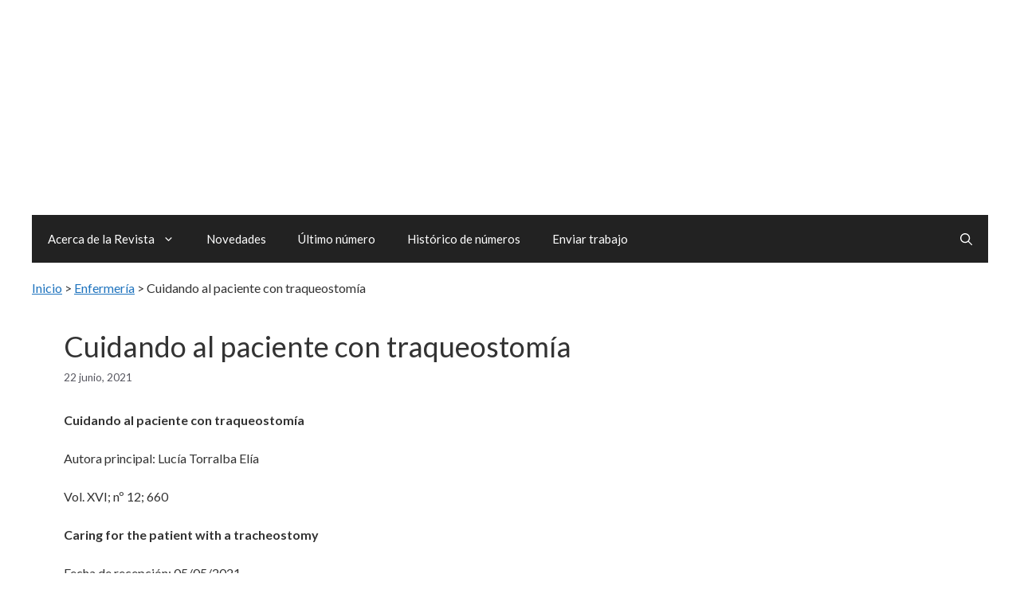

--- FILE ---
content_type: text/html; charset=UTF-8
request_url: https://www.revista-portalesmedicos.com/revista-medica/cuidando-al-paciente-con-traqueostomia/
body_size: 29696
content:
<!DOCTYPE html>
<html lang="es">
<head><meta charset="UTF-8"><script>if(navigator.userAgent.match(/MSIE|Internet Explorer/i)||navigator.userAgent.match(/Trident\/7\..*?rv:11/i)){var href=document.location.href;if(!href.match(/[?&]nowprocket/)){if(href.indexOf("?")==-1){if(href.indexOf("#")==-1){document.location.href=href+"?nowprocket=1"}else{document.location.href=href.replace("#","?nowprocket=1#")}}else{if(href.indexOf("#")==-1){document.location.href=href+"&nowprocket=1"}else{document.location.href=href.replace("#","&nowprocket=1#")}}}}</script><script>(()=>{class RocketLazyLoadScripts{constructor(){this.v="2.0.4",this.userEvents=["keydown","keyup","mousedown","mouseup","mousemove","mouseover","mouseout","touchmove","touchstart","touchend","touchcancel","wheel","click","dblclick","input"],this.attributeEvents=["onblur","onclick","oncontextmenu","ondblclick","onfocus","onmousedown","onmouseenter","onmouseleave","onmousemove","onmouseout","onmouseover","onmouseup","onmousewheel","onscroll","onsubmit"]}async t(){this.i(),this.o(),/iP(ad|hone)/.test(navigator.userAgent)&&this.h(),this.u(),this.l(this),this.m(),this.k(this),this.p(this),this._(),await Promise.all([this.R(),this.L()]),this.lastBreath=Date.now(),this.S(this),this.P(),this.D(),this.O(),this.M(),await this.C(this.delayedScripts.normal),await this.C(this.delayedScripts.defer),await this.C(this.delayedScripts.async),await this.T(),await this.F(),await this.j(),await this.A(),window.dispatchEvent(new Event("rocket-allScriptsLoaded")),this.everythingLoaded=!0,this.lastTouchEnd&&await new Promise(t=>setTimeout(t,500-Date.now()+this.lastTouchEnd)),this.I(),this.H(),this.U(),this.W()}i(){this.CSPIssue=sessionStorage.getItem("rocketCSPIssue"),document.addEventListener("securitypolicyviolation",t=>{this.CSPIssue||"script-src-elem"!==t.violatedDirective||"data"!==t.blockedURI||(this.CSPIssue=!0,sessionStorage.setItem("rocketCSPIssue",!0))},{isRocket:!0})}o(){window.addEventListener("pageshow",t=>{this.persisted=t.persisted,this.realWindowLoadedFired=!0},{isRocket:!0}),window.addEventListener("pagehide",()=>{this.onFirstUserAction=null},{isRocket:!0})}h(){let t;function e(e){t=e}window.addEventListener("touchstart",e,{isRocket:!0}),window.addEventListener("touchend",function i(o){o.changedTouches[0]&&t.changedTouches[0]&&Math.abs(o.changedTouches[0].pageX-t.changedTouches[0].pageX)<10&&Math.abs(o.changedTouches[0].pageY-t.changedTouches[0].pageY)<10&&o.timeStamp-t.timeStamp<200&&(window.removeEventListener("touchstart",e,{isRocket:!0}),window.removeEventListener("touchend",i,{isRocket:!0}),"INPUT"===o.target.tagName&&"text"===o.target.type||(o.target.dispatchEvent(new TouchEvent("touchend",{target:o.target,bubbles:!0})),o.target.dispatchEvent(new MouseEvent("mouseover",{target:o.target,bubbles:!0})),o.target.dispatchEvent(new PointerEvent("click",{target:o.target,bubbles:!0,cancelable:!0,detail:1,clientX:o.changedTouches[0].clientX,clientY:o.changedTouches[0].clientY})),event.preventDefault()))},{isRocket:!0})}q(t){this.userActionTriggered||("mousemove"!==t.type||this.firstMousemoveIgnored?"keyup"===t.type||"mouseover"===t.type||"mouseout"===t.type||(this.userActionTriggered=!0,this.onFirstUserAction&&this.onFirstUserAction()):this.firstMousemoveIgnored=!0),"click"===t.type&&t.preventDefault(),t.stopPropagation(),t.stopImmediatePropagation(),"touchstart"===this.lastEvent&&"touchend"===t.type&&(this.lastTouchEnd=Date.now()),"click"===t.type&&(this.lastTouchEnd=0),this.lastEvent=t.type,t.composedPath&&t.composedPath()[0].getRootNode()instanceof ShadowRoot&&(t.rocketTarget=t.composedPath()[0]),this.savedUserEvents.push(t)}u(){this.savedUserEvents=[],this.userEventHandler=this.q.bind(this),this.userEvents.forEach(t=>window.addEventListener(t,this.userEventHandler,{passive:!1,isRocket:!0})),document.addEventListener("visibilitychange",this.userEventHandler,{isRocket:!0})}U(){this.userEvents.forEach(t=>window.removeEventListener(t,this.userEventHandler,{passive:!1,isRocket:!0})),document.removeEventListener("visibilitychange",this.userEventHandler,{isRocket:!0}),this.savedUserEvents.forEach(t=>{(t.rocketTarget||t.target).dispatchEvent(new window[t.constructor.name](t.type,t))})}m(){const t="return false",e=Array.from(this.attributeEvents,t=>"data-rocket-"+t),i="["+this.attributeEvents.join("],[")+"]",o="[data-rocket-"+this.attributeEvents.join("],[data-rocket-")+"]",s=(e,i,o)=>{o&&o!==t&&(e.setAttribute("data-rocket-"+i,o),e["rocket"+i]=new Function("event",o),e.setAttribute(i,t))};new MutationObserver(t=>{for(const n of t)"attributes"===n.type&&(n.attributeName.startsWith("data-rocket-")||this.everythingLoaded?n.attributeName.startsWith("data-rocket-")&&this.everythingLoaded&&this.N(n.target,n.attributeName.substring(12)):s(n.target,n.attributeName,n.target.getAttribute(n.attributeName))),"childList"===n.type&&n.addedNodes.forEach(t=>{if(t.nodeType===Node.ELEMENT_NODE)if(this.everythingLoaded)for(const i of[t,...t.querySelectorAll(o)])for(const t of i.getAttributeNames())e.includes(t)&&this.N(i,t.substring(12));else for(const e of[t,...t.querySelectorAll(i)])for(const t of e.getAttributeNames())this.attributeEvents.includes(t)&&s(e,t,e.getAttribute(t))})}).observe(document,{subtree:!0,childList:!0,attributeFilter:[...this.attributeEvents,...e]})}I(){this.attributeEvents.forEach(t=>{document.querySelectorAll("[data-rocket-"+t+"]").forEach(e=>{this.N(e,t)})})}N(t,e){const i=t.getAttribute("data-rocket-"+e);i&&(t.setAttribute(e,i),t.removeAttribute("data-rocket-"+e))}k(t){Object.defineProperty(HTMLElement.prototype,"onclick",{get(){return this.rocketonclick||null},set(e){this.rocketonclick=e,this.setAttribute(t.everythingLoaded?"onclick":"data-rocket-onclick","this.rocketonclick(event)")}})}S(t){function e(e,i){let o=e[i];e[i]=null,Object.defineProperty(e,i,{get:()=>o,set(s){t.everythingLoaded?o=s:e["rocket"+i]=o=s}})}e(document,"onreadystatechange"),e(window,"onload"),e(window,"onpageshow");try{Object.defineProperty(document,"readyState",{get:()=>t.rocketReadyState,set(e){t.rocketReadyState=e},configurable:!0}),document.readyState="loading"}catch(t){console.log("WPRocket DJE readyState conflict, bypassing")}}l(t){this.originalAddEventListener=EventTarget.prototype.addEventListener,this.originalRemoveEventListener=EventTarget.prototype.removeEventListener,this.savedEventListeners=[],EventTarget.prototype.addEventListener=function(e,i,o){o&&o.isRocket||!t.B(e,this)&&!t.userEvents.includes(e)||t.B(e,this)&&!t.userActionTriggered||e.startsWith("rocket-")||t.everythingLoaded?t.originalAddEventListener.call(this,e,i,o):(t.savedEventListeners.push({target:this,remove:!1,type:e,func:i,options:o}),"mouseenter"!==e&&"mouseleave"!==e||t.originalAddEventListener.call(this,e,t.savedUserEvents.push,o))},EventTarget.prototype.removeEventListener=function(e,i,o){o&&o.isRocket||!t.B(e,this)&&!t.userEvents.includes(e)||t.B(e,this)&&!t.userActionTriggered||e.startsWith("rocket-")||t.everythingLoaded?t.originalRemoveEventListener.call(this,e,i,o):t.savedEventListeners.push({target:this,remove:!0,type:e,func:i,options:o})}}J(t,e){this.savedEventListeners=this.savedEventListeners.filter(i=>{let o=i.type,s=i.target||window;return e!==o||t!==s||(this.B(o,s)&&(i.type="rocket-"+o),this.$(i),!1)})}H(){EventTarget.prototype.addEventListener=this.originalAddEventListener,EventTarget.prototype.removeEventListener=this.originalRemoveEventListener,this.savedEventListeners.forEach(t=>this.$(t))}$(t){t.remove?this.originalRemoveEventListener.call(t.target,t.type,t.func,t.options):this.originalAddEventListener.call(t.target,t.type,t.func,t.options)}p(t){let e;function i(e){return t.everythingLoaded?e:e.split(" ").map(t=>"load"===t||t.startsWith("load.")?"rocket-jquery-load":t).join(" ")}function o(o){function s(e){const s=o.fn[e];o.fn[e]=o.fn.init.prototype[e]=function(){return this[0]===window&&t.userActionTriggered&&("string"==typeof arguments[0]||arguments[0]instanceof String?arguments[0]=i(arguments[0]):"object"==typeof arguments[0]&&Object.keys(arguments[0]).forEach(t=>{const e=arguments[0][t];delete arguments[0][t],arguments[0][i(t)]=e})),s.apply(this,arguments),this}}if(o&&o.fn&&!t.allJQueries.includes(o)){const e={DOMContentLoaded:[],"rocket-DOMContentLoaded":[]};for(const t in e)document.addEventListener(t,()=>{e[t].forEach(t=>t())},{isRocket:!0});o.fn.ready=o.fn.init.prototype.ready=function(i){function s(){parseInt(o.fn.jquery)>2?setTimeout(()=>i.bind(document)(o)):i.bind(document)(o)}return"function"==typeof i&&(t.realDomReadyFired?!t.userActionTriggered||t.fauxDomReadyFired?s():e["rocket-DOMContentLoaded"].push(s):e.DOMContentLoaded.push(s)),o([])},s("on"),s("one"),s("off"),t.allJQueries.push(o)}e=o}t.allJQueries=[],o(window.jQuery),Object.defineProperty(window,"jQuery",{get:()=>e,set(t){o(t)}})}P(){const t=new Map;document.write=document.writeln=function(e){const i=document.currentScript,o=document.createRange(),s=i.parentElement;let n=t.get(i);void 0===n&&(n=i.nextSibling,t.set(i,n));const c=document.createDocumentFragment();o.setStart(c,0),c.appendChild(o.createContextualFragment(e)),s.insertBefore(c,n)}}async R(){return new Promise(t=>{this.userActionTriggered?t():this.onFirstUserAction=t})}async L(){return new Promise(t=>{document.addEventListener("DOMContentLoaded",()=>{this.realDomReadyFired=!0,t()},{isRocket:!0})})}async j(){return this.realWindowLoadedFired?Promise.resolve():new Promise(t=>{window.addEventListener("load",t,{isRocket:!0})})}M(){this.pendingScripts=[];this.scriptsMutationObserver=new MutationObserver(t=>{for(const e of t)e.addedNodes.forEach(t=>{"SCRIPT"!==t.tagName||t.noModule||t.isWPRocket||this.pendingScripts.push({script:t,promise:new Promise(e=>{const i=()=>{const i=this.pendingScripts.findIndex(e=>e.script===t);i>=0&&this.pendingScripts.splice(i,1),e()};t.addEventListener("load",i,{isRocket:!0}),t.addEventListener("error",i,{isRocket:!0}),setTimeout(i,1e3)})})})}),this.scriptsMutationObserver.observe(document,{childList:!0,subtree:!0})}async F(){await this.X(),this.pendingScripts.length?(await this.pendingScripts[0].promise,await this.F()):this.scriptsMutationObserver.disconnect()}D(){this.delayedScripts={normal:[],async:[],defer:[]},document.querySelectorAll("script[type$=rocketlazyloadscript]").forEach(t=>{t.hasAttribute("data-rocket-src")?t.hasAttribute("async")&&!1!==t.async?this.delayedScripts.async.push(t):t.hasAttribute("defer")&&!1!==t.defer||"module"===t.getAttribute("data-rocket-type")?this.delayedScripts.defer.push(t):this.delayedScripts.normal.push(t):this.delayedScripts.normal.push(t)})}async _(){await this.L();let t=[];document.querySelectorAll("script[type$=rocketlazyloadscript][data-rocket-src]").forEach(e=>{let i=e.getAttribute("data-rocket-src");if(i&&!i.startsWith("data:")){i.startsWith("//")&&(i=location.protocol+i);try{const o=new URL(i).origin;o!==location.origin&&t.push({src:o,crossOrigin:e.crossOrigin||"module"===e.getAttribute("data-rocket-type")})}catch(t){}}}),t=[...new Map(t.map(t=>[JSON.stringify(t),t])).values()],this.Y(t,"preconnect")}async G(t){if(await this.K(),!0!==t.noModule||!("noModule"in HTMLScriptElement.prototype))return new Promise(e=>{let i;function o(){(i||t).setAttribute("data-rocket-status","executed"),e()}try{if(navigator.userAgent.includes("Firefox/")||""===navigator.vendor||this.CSPIssue)i=document.createElement("script"),[...t.attributes].forEach(t=>{let e=t.nodeName;"type"!==e&&("data-rocket-type"===e&&(e="type"),"data-rocket-src"===e&&(e="src"),i.setAttribute(e,t.nodeValue))}),t.text&&(i.text=t.text),t.nonce&&(i.nonce=t.nonce),i.hasAttribute("src")?(i.addEventListener("load",o,{isRocket:!0}),i.addEventListener("error",()=>{i.setAttribute("data-rocket-status","failed-network"),e()},{isRocket:!0}),setTimeout(()=>{i.isConnected||e()},1)):(i.text=t.text,o()),i.isWPRocket=!0,t.parentNode.replaceChild(i,t);else{const i=t.getAttribute("data-rocket-type"),s=t.getAttribute("data-rocket-src");i?(t.type=i,t.removeAttribute("data-rocket-type")):t.removeAttribute("type"),t.addEventListener("load",o,{isRocket:!0}),t.addEventListener("error",i=>{this.CSPIssue&&i.target.src.startsWith("data:")?(console.log("WPRocket: CSP fallback activated"),t.removeAttribute("src"),this.G(t).then(e)):(t.setAttribute("data-rocket-status","failed-network"),e())},{isRocket:!0}),s?(t.fetchPriority="high",t.removeAttribute("data-rocket-src"),t.src=s):t.src="data:text/javascript;base64,"+window.btoa(unescape(encodeURIComponent(t.text)))}}catch(i){t.setAttribute("data-rocket-status","failed-transform"),e()}});t.setAttribute("data-rocket-status","skipped")}async C(t){const e=t.shift();return e?(e.isConnected&&await this.G(e),this.C(t)):Promise.resolve()}O(){this.Y([...this.delayedScripts.normal,...this.delayedScripts.defer,...this.delayedScripts.async],"preload")}Y(t,e){this.trash=this.trash||[];let i=!0;var o=document.createDocumentFragment();t.forEach(t=>{const s=t.getAttribute&&t.getAttribute("data-rocket-src")||t.src;if(s&&!s.startsWith("data:")){const n=document.createElement("link");n.href=s,n.rel=e,"preconnect"!==e&&(n.as="script",n.fetchPriority=i?"high":"low"),t.getAttribute&&"module"===t.getAttribute("data-rocket-type")&&(n.crossOrigin=!0),t.crossOrigin&&(n.crossOrigin=t.crossOrigin),t.integrity&&(n.integrity=t.integrity),t.nonce&&(n.nonce=t.nonce),o.appendChild(n),this.trash.push(n),i=!1}}),document.head.appendChild(o)}W(){this.trash.forEach(t=>t.remove())}async T(){try{document.readyState="interactive"}catch(t){}this.fauxDomReadyFired=!0;try{await this.K(),this.J(document,"readystatechange"),document.dispatchEvent(new Event("rocket-readystatechange")),await this.K(),document.rocketonreadystatechange&&document.rocketonreadystatechange(),await this.K(),this.J(document,"DOMContentLoaded"),document.dispatchEvent(new Event("rocket-DOMContentLoaded")),await this.K(),this.J(window,"DOMContentLoaded"),window.dispatchEvent(new Event("rocket-DOMContentLoaded"))}catch(t){console.error(t)}}async A(){try{document.readyState="complete"}catch(t){}try{await this.K(),this.J(document,"readystatechange"),document.dispatchEvent(new Event("rocket-readystatechange")),await this.K(),document.rocketonreadystatechange&&document.rocketonreadystatechange(),await this.K(),this.J(window,"load"),window.dispatchEvent(new Event("rocket-load")),await this.K(),window.rocketonload&&window.rocketonload(),await this.K(),this.allJQueries.forEach(t=>t(window).trigger("rocket-jquery-load")),await this.K(),this.J(window,"pageshow");const t=new Event("rocket-pageshow");t.persisted=this.persisted,window.dispatchEvent(t),await this.K(),window.rocketonpageshow&&window.rocketonpageshow({persisted:this.persisted})}catch(t){console.error(t)}}async K(){Date.now()-this.lastBreath>45&&(await this.X(),this.lastBreath=Date.now())}async X(){return document.hidden?new Promise(t=>setTimeout(t)):new Promise(t=>requestAnimationFrame(t))}B(t,e){return e===document&&"readystatechange"===t||(e===document&&"DOMContentLoaded"===t||(e===window&&"DOMContentLoaded"===t||(e===window&&"load"===t||e===window&&"pageshow"===t)))}static run(){(new RocketLazyLoadScripts).t()}}RocketLazyLoadScripts.run()})();</script>
	
	<meta name='robots' content='index, follow, max-image-preview:large, max-snippet:-1, max-video-preview:-1' />
<meta name="viewport" content="width=device-width, initial-scale=1">
	<!-- This site is optimized with the Yoast SEO plugin v26.6 - https://yoast.com/wordpress/plugins/seo/ -->
	<title>Cuidando al paciente con traqueostomía</title>
<link data-rocket-preload as="style" href="https://www.revista-portalesmedicos.com/revista-medica/wp-content/cache/perfmatters/www.revista-portalesmedicos.com/revista-medica/fonts/a338c28db7ad.google-fonts.min.css" rel="preload">
<link href="https://www.revista-portalesmedicos.com/revista-medica/wp-content/cache/perfmatters/www.revista-portalesmedicos.com/revista-medica/fonts/a338c28db7ad.google-fonts.min.css" media="print" onload="this.media=&#039;all&#039;" rel="stylesheet">
<noscript><link rel="stylesheet" href="https://www.revista-portalesmedicos.com/revista-medica/wp-content/cache/perfmatters/www.revista-portalesmedicos.com/revista-medica/fonts/a338c28db7ad.google-fonts.min.css"></noscript>
<link crossorigin data-rocket-preload as="font" href="https://www.revista-portalesmedicos.com/revista-medica/wp-content/cache/perfmatters/www.revista-portalesmedicos.com/revista-medica/fonts/S6uyw4BMUTPHjx4wXiWtFCc.woff2" rel="preload">
<link crossorigin data-rocket-preload as="font" href="https://www.revista-portalesmedicos.com/revista-medica/wp-content/cache/perfmatters/www.revista-portalesmedicos.com/revista-medica/fonts/S6u9w4BMUTPHh6UVSwiPGQ3q5d0.woff2" rel="preload">
<style id="wpr-usedcss">img:is([sizes=auto i],[sizes^="auto," i]){contain-intrinsic-size:3e3px 1500px}.footer-bar-active .footer-bar .widget{padding:0}.footer-bar .widget_nav_menu>div>ul{display:flex;align-items:center;flex-wrap:wrap}.footer-bar .widget_nav_menu li{margin:0 10px;padding:0}.footer-bar .widget_nav_menu li:first-child{margin-left:0}.footer-bar .widget_nav_menu li:last-child{margin-right:0}.footer-bar .widget_nav_menu li ul{display:none}.footer-bar-align-center .inside-site-info{flex-direction:column}.footer-bar-align-center .footer-bar{margin-bottom:10px}.site-footer:not(.footer-bar-active) .copyright-bar{margin:0 auto}@media (max-width:768px){.footer-bar-active .inside-site-info{flex-direction:column}.footer-bar-active .footer-bar{margin-bottom:10px}.footer-bar .widget_nav_menu>div>ul{justify-content:center}.footer-bar .widget_nav_menu li{padding:5px 0}.footer-bar .widget_nav_menu li:first-child{margin-left:10px}.footer-bar .widget_nav_menu li:last-child{margin-right:10px}}body,h1,h2,h3,h4,h5,hr,html,iframe,li,ol,p,ul{margin:0;padding:0;border:0}html{font-family:sans-serif;-webkit-text-size-adjust:100%;-ms-text-size-adjust:100%;-webkit-font-smoothing:antialiased;-moz-osx-font-smoothing:grayscale}main{display:block}html{box-sizing:border-box}*,::after,::before{box-sizing:inherit}button,input,select{font-family:inherit;font-size:100%;margin:0}[type=search]{-webkit-appearance:textfield;outline-offset:-2px}[type=search]::-webkit-search-decoration{-webkit-appearance:none}::-moz-focus-inner{border-style:none;padding:0}body,button,input,select{font-family:-apple-system,system-ui,BlinkMacSystemFont,"Segoe UI",Helvetica,Arial,sans-serif,"Apple Color Emoji","Segoe UI Emoji","Segoe UI Symbol";font-weight:400;text-transform:none;font-size:17px;line-height:1.5}p{margin-bottom:1.5em}h1,h2,h3,h4,h5{font-family:inherit;font-size:100%;font-style:inherit;font-weight:inherit}table,td,th{border:1px solid rgba(0,0,0,.1)}table{border-collapse:separate;border-spacing:0;border-width:1px 0 0 1px;margin:0 0 1.5em;width:100%}td,th{padding:8px}th{border-width:0 1px 1px 0}td{border-width:0 1px 1px 0}hr{background-color:rgba(0,0,0,.1);border:0;height:1px;margin-bottom:40px;margin-top:40px}h1{font-size:42px;margin-bottom:20px;line-height:1.2em;font-weight:400;text-transform:none}h2{font-size:35px;margin-bottom:20px;line-height:1.2em;font-weight:400;text-transform:none}h3{font-size:29px;margin-bottom:20px;line-height:1.2em;font-weight:400;text-transform:none}h4{font-size:24px}h5{font-size:20px}h4,h5{margin-bottom:20px}ol,ul{margin:0 0 1.5em 3em}ul{list-style:disc}ol{list-style:decimal}li>ol,li>ul{margin-bottom:0;margin-left:1.5em}strong{font-weight:700}code,var{font:15px Monaco,Consolas,"Andale Mono","DejaVu Sans Mono",monospace}sup{font-size:75%;height:0;line-height:0;position:relative;vertical-align:baseline}sup{bottom:1ex}table{margin:0 0 1.5em;width:100%}th{font-weight:700}img{height:auto;max-width:100%}button,input[type=button]{background:#55555e;color:#fff;border:1px solid transparent;cursor:pointer;-webkit-appearance:button;padding:10px 20px}input[type=number],input[type=search],input[type=text],input[type=url],select{border:1px solid;border-radius:0;padding:10px 15px;max-width:100%}a,button,input{transition:color .1s ease-in-out,background-color .1s ease-in-out}a{text-decoration:none}.button{padding:10px 20px;display:inline-block}.using-mouse :focus{outline:0}.using-mouse ::-moz-focus-inner{border:0}.screen-reader-text{border:0;clip:rect(1px,1px,1px,1px);clip-path:inset(50%);height:1px;margin:-1px;overflow:hidden;padding:0;position:absolute!important;width:1px;word-wrap:normal!important}.screen-reader-text:focus{background-color:#f1f1f1;border-radius:3px;box-shadow:0 0 2px 2px rgba(0,0,0,.6);clip:auto!important;clip-path:none;color:#21759b;display:block;font-size:.875rem;font-weight:700;height:auto;left:5px;line-height:normal;padding:15px 23px 14px;text-decoration:none;top:5px;width:auto;z-index:100000}#primary[tabindex="-1"]:focus{outline:0}.main-navigation{z-index:100;padding:0;clear:both;display:block}.main-navigation a{display:block;text-decoration:none;font-weight:400;text-transform:none;font-size:15px}.main-navigation ul{list-style:none;margin:0;padding-left:0}.main-navigation .main-nav ul li a{padding-left:20px;padding-right:20px;line-height:60px}.inside-navigation{position:relative}.main-navigation .inside-navigation{display:flex;align-items:center;flex-wrap:wrap;justify-content:space-between}.main-navigation .main-nav>ul{display:flex;flex-wrap:wrap;align-items:center}.main-navigation li{position:relative}.main-navigation .menu-bar-items{display:flex;align-items:center;font-size:15px}.main-navigation .menu-bar-items a{color:inherit}.main-navigation .menu-bar-item{position:relative}.main-navigation .menu-bar-item.search-item{z-index:20}.main-navigation .menu-bar-item>a{padding-left:20px;padding-right:20px;line-height:60px}.main-navigation ul ul{display:block;box-shadow:1px 1px 0 rgba(0,0,0,.1);float:left;position:absolute;left:-99999px;opacity:0;z-index:99999;width:200px;text-align:left;top:auto;transition:opacity 80ms linear;transition-delay:0s;pointer-events:none;height:0;overflow:hidden}.main-navigation ul ul a{display:block}.main-navigation ul ul li{width:100%}.main-navigation .main-nav ul ul li a{line-height:normal;padding:10px 20px;font-size:14px}.main-navigation .main-nav ul li.menu-item-has-children>a{padding-right:0;position:relative}.main-navigation.sub-menu-left ul ul{box-shadow:-1px 1px 0 rgba(0,0,0,.1)}.main-navigation.sub-menu-left .sub-menu{right:0}.main-navigation:not(.toggled) ul li.sfHover>ul,.main-navigation:not(.toggled) ul li:hover>ul{left:auto;opacity:1;transition-delay:150ms;pointer-events:auto;height:auto;overflow:visible}.main-navigation:not(.toggled) ul ul li.sfHover>ul,.main-navigation:not(.toggled) ul ul li:hover>ul{left:100%;top:0}.main-navigation.sub-menu-left:not(.toggled) ul ul li.sfHover>ul,.main-navigation.sub-menu-left:not(.toggled) ul ul li:hover>ul{right:100%;left:auto}.menu-item-has-children .dropdown-menu-toggle{display:inline-block;height:100%;clear:both;padding-right:20px;padding-left:10px}.menu-item-has-children ul .dropdown-menu-toggle{padding-top:10px;padding-bottom:10px;margin-top:-10px}nav ul ul .menu-item-has-children .dropdown-menu-toggle{float:right}.site-main .post-navigation{margin:0 0 2em;overflow:hidden}.site-main .post-navigation{margin-bottom:0}.site-header{position:relative}.inside-header{padding:20px 40px}.main-title{margin:0;font-size:25px;line-height:1.2em;word-wrap:break-word;font-weight:700;text-transform:none}.site-description{margin:0;line-height:1.5;font-weight:400;text-transform:none;font-size:15px}.inside-header{display:flex;align-items:center}.header-aligned-center:not([class*=nav-float-]) .inside-header{justify-content:center;flex-direction:column;text-align:center}.header-aligned-center:not([class*=nav-float-]) .inside-header>:not(:first-child){margin-top:1em}.entry-header .gp-icon,.posted-on .updated{display:none}.entry-header .cat-links,.entry-header .tags-links{display:inline}footer.entry-meta .posted-on{display:block}.entry-content:not(:first-child){margin-top:2em}.entry-header,.site-content{word-wrap:break-word}.entry-title{margin-bottom:0}.entry-meta{font-size:85%;margin-top:.5em;line-height:1.5}footer.entry-meta{margin-top:2em}.cat-links,.tags-links{display:block}.entry-content>p:last-child{margin-bottom:0}iframe,object{max-width:100%}.widget select{max-width:100%}.widget ol,.widget ul{margin:0}.widget .search-field{width:100%}.widget .search-form{display:flex}.widget ul li{list-style-type:none;position:relative;margin-bottom:.5em}.widget ul li ul{margin-left:1em;margin-top:.5em}.site-content{display:flex}.grid-container{margin-left:auto;margin-right:auto;max-width:1200px}.site-main>*{margin-bottom:20px}.separate-containers .inside-article{padding:40px}.separate-containers .site-main{margin:20px}.separate-containers.no-sidebar .site-main{margin-left:0;margin-right:0}.separate-containers .site-main>:last-child{margin-bottom:0}.inside-site-info{display:flex;align-items:center;justify-content:center;padding:20px 40px}.site-info{text-align:center;font-size:15px}.gp-icon{display:inline-flex;align-self:center}.gp-icon svg{height:1em;width:1em;top:.125em;position:relative;fill:currentColor}.close-search .icon-search svg:first-child,.icon-menu-bars svg:nth-child(2),.icon-search svg:nth-child(2),.toggled .icon-menu-bars svg:first-child{display:none}.close-search .icon-search svg:nth-child(2),.toggled .icon-menu-bars svg:nth-child(2){display:block}.entry-meta .gp-icon{margin-right:.6em;opacity:.7}nav.toggled .icon-arrow-left svg{transform:rotate(-90deg)}nav.toggled .icon-arrow-right svg{transform:rotate(90deg)}nav.toggled .sfHover>a>.dropdown-menu-toggle .gp-icon svg{transform:rotate(180deg)}nav.toggled .sfHover>a>.dropdown-menu-toggle .gp-icon.icon-arrow-left svg{transform:rotate(-270deg)}nav.toggled .sfHover>a>.dropdown-menu-toggle .gp-icon.icon-arrow-right svg{transform:rotate(270deg)}.container.grid-container{width:auto}.menu-toggle{display:none}.menu-toggle{padding:0 20px;line-height:60px;margin:0;font-weight:400;text-transform:none;font-size:15px;cursor:pointer}.menu-toggle .mobile-menu{padding-left:3px}.menu-toggle .gp-icon+.mobile-menu{padding-left:9px}.menu-toggle .mobile-menu:empty{display:none}button.menu-toggle{background-color:transparent;flex-grow:1;border:0;text-align:center}button.menu-toggle:active,button.menu-toggle:focus,button.menu-toggle:hover{background-color:transparent}.has-menu-bar-items button.menu-toggle{flex-grow:0}nav.toggled ul ul.sub-menu{width:100%}.toggled .menu-item-has-children .dropdown-menu-toggle{padding-left:20px}.main-navigation.toggled .main-nav{flex-basis:100%;order:3}.main-navigation.toggled .main-nav>ul{display:block}.main-navigation.toggled .main-nav li{width:100%;text-align:left}.main-navigation.toggled .main-nav ul ul{transition:0s;visibility:hidden;box-shadow:none;border-bottom:1px solid rgba(0,0,0,.05)}.main-navigation.toggled .main-nav ul ul li:last-child>ul{border-bottom:0}.main-navigation.toggled .main-nav ul ul.toggled-on{position:relative;top:0;left:auto!important;right:auto!important;width:100%;pointer-events:auto;height:auto;opacity:1;display:block;visibility:visible;float:none}.main-navigation.toggled .menu-item-has-children .dropdown-menu-toggle{float:right}.mobile-menu-control-wrapper{display:none;margin-left:auto;align-items:center}@media (max-width:768px){a,body,button,input,select{transition:all 0s ease-in-out}.inside-header{flex-direction:column;text-align:center}.site-content{flex-direction:column}.container .site-content .content-area{width:auto}#main{margin-left:0;margin-right:0}body:not(.no-sidebar) #main{margin-bottom:0}.entry-meta{font-size:inherit}.entry-meta a{line-height:1.8em}}body{background-color:var(--base-3);color:var(--global-color-8)}a{color:var(--accent)}a{text-decoration:underline}.entry-title a,.main-navigation a,.site-branding a,a.button{text-decoration:none}a:active,a:focus,a:hover{color:var(--contrast)}.generate-back-to-top{font-size:20px;border-radius:3px;position:fixed;bottom:30px;right:30px;line-height:40px;width:40px;text-align:center;z-index:10;transition:opacity .3s ease-in-out;opacity:.1;transform:translateY(1e3px)}.navigation-search{position:absolute;left:-99999px;pointer-events:none;visibility:hidden;z-index:20;width:100%;top:0;transition:opacity .1s ease-in-out;opacity:0}.navigation-search.nav-search-active{left:0;right:0;pointer-events:auto;visibility:visible;opacity:1}.navigation-search input[type=search]{outline:0;border:0;vertical-align:bottom;line-height:1;opacity:.9;width:100%;z-index:20;border-radius:0;-webkit-appearance:none;height:60px}.navigation-search input::-ms-clear{display:none;width:0;height:0}.navigation-search input::-ms-reveal{display:none;width:0;height:0}.navigation-search input::-webkit-search-cancel-button,.navigation-search input::-webkit-search-decoration,.navigation-search input::-webkit-search-results-button,.navigation-search input::-webkit-search-results-decoration{display:none}:root{--contrast:#222222;--contrast-2:#575760;--contrast-3:#b2b2be;--base:#f0f0f0;--base-2:#f7f8f9;--base-3:#ffffff;--accent:#1e73be;--global-color-8:#333333}body,button,input,select{font-family:Lato,sans-serif;font-size:16px}h3{font-family:Lato,sans-serif;font-size:24px}h1{font-family:Lato,sans-serif;font-size:36px}h2{font-family:Lato,sans-serif;font-size:30px}.main-title{font-family:Lato,sans-serif;font-weight:700;font-size:25px}.site-header{background-color:var(--base-3)}.main-title a,.main-title a:hover{color:var(--contrast)}.site-description{color:var(--contrast-2)}.main-navigation,.main-navigation ul ul{background-color:var(--contrast)}.main-navigation .main-nav ul li a,.main-navigation .menu-bar-items,.main-navigation .menu-toggle{color:var(--base-3)}button.menu-toggle:focus,button.menu-toggle:hover{color:var(--base-3)}.main-navigation .main-nav ul li[class*=current-menu-]>a{color:var(--base-3)}.main-navigation .main-nav ul li.search-item.active>a,.main-navigation .menu-bar-items .search-item.active>a,.navigation-search input[type=search],.navigation-search input[type=search]:active,.navigation-search input[type=search]:focus{color:var(--contrast)}.main-navigation ul ul{background-color:var(--base)}.main-navigation .main-nav ul ul li a{color:var(--contrast)}.separate-containers .inside-article{background-color:var(--base-3)}.entry-title a{color:var(--contrast)}.entry-title a:hover{color:var(--contrast-2)}.entry-meta{color:var(--contrast-2)}.site-info{color:var(--base-3);background-color:var(--contrast)}.site-info a{color:var(--base-3)}.site-info a:hover{color:var(--base-3)}input[type=number],input[type=search],input[type=text],input[type=url],select{color:var(--contrast);background-color:var(--base);border-color:var(--base)}input[type=number]:focus,input[type=search]:focus,input[type=text]:focus,input[type=url]:focus,select:focus{color:var(--contrast);background-color:var(--base-2);border-color:var(--contrast-3)}a.button,button,html input[type=button]{color:#fff;background-color:#55555e}a.button:focus,a.button:hover,button:focus,button:hover,html input[type=button]:focus,html input[type=button]:hover{color:#fff;background-color:#3f4047}a.generate-back-to-top{background-color:rgba(0,0,0,.4);color:#fff}a.generate-back-to-top:focus,a.generate-back-to-top:hover{background-color:rgba(0,0,0,.6);color:#fff}:root{--gp-search-modal-bg-color:var(--base-3);--gp-search-modal-text-color:var(--contrast);--gp-search-modal-overlay-bg-color:rgba(0, 0, 0, .2)}.nav-above-header .main-navigation .inside-navigation.grid-container{padding:0 20px}.site-content .content-area{width:100%}@media(max-width:768px){.main-navigation .menu-bar-item.sfHover>a,.main-navigation .menu-bar-item:hover>a{background:0 0;color:var(--base-3)}.separate-containers .inside-article{padding:30px}.inside-header{padding-right:30px;padding-left:30px}.inside-site-info{padding-right:30px;padding-left:30px}.main-navigation .menu-toggle{display:block}.main-navigation ul,.main-navigation:not(.slideout-navigation):not(.toggled) .main-nav>ul{display:none}}@font-face{font-family:Lato;font-style:normal;font-weight:400;font-display:swap;src:url(https://www.revista-portalesmedicos.com/revista-medica/wp-content/cache/perfmatters/www.revista-portalesmedicos.com/revista-medica/fonts/S6uyw4BMUTPHjx4wXiWtFCc.woff2) format('woff2');unicode-range:U+0000-00FF,U+0131,U+0152-0153,U+02BB-02BC,U+02C6,U+02DA,U+02DC,U+0304,U+0308,U+0329,U+2000-206F,U+20AC,U+2122,U+2191,U+2193,U+2212,U+2215,U+FEFF,U+FFFD}@font-face{font-family:Lato;font-style:normal;font-weight:700;font-display:swap;src:url(https://www.revista-portalesmedicos.com/revista-medica/wp-content/cache/perfmatters/www.revista-portalesmedicos.com/revista-medica/fonts/S6u9w4BMUTPHh6UVSwiPGQ3q5d0.woff2) format('woff2');unicode-range:U+0000-00FF,U+0131,U+0152-0153,U+02BB-02BC,U+02C6,U+02DA,U+02DC,U+0304,U+0308,U+0329,U+2000-206F,U+20AC,U+2122,U+2191,U+2193,U+2212,U+2215,U+FEFF,U+FFFD}</style>
	<meta name="description" content="Cuidando al paciente con traqueostomía Autora principal: Lucía Torralba Elía Vol. XVI; nº 12; 660 Caring for the patient with a tracheostomy Fecha de" />
	<link rel="canonical" href="https://www.revista-portalesmedicos.com/revista-medica/cuidando-al-paciente-con-traqueostomia/" />
	<meta name="twitter:label1" content="Escrito por" />
	<meta name="twitter:data1" content="Redacción Revista" />
	<meta name="twitter:label2" content="Tiempo de lectura" />
	<meta name="twitter:data2" content="14 minutos" />
	<script type="application/ld+json" class="yoast-schema-graph">{"@context":"https://schema.org","@graph":[{"@type":"ScholarlyArticle","@id":"https://www.revista-portalesmedicos.com/revista-medica/cuidando-al-paciente-con-traqueostomia/#article","isPartOf":{"@id":"https://www.revista-portalesmedicos.com/revista-medica/cuidando-al-paciente-con-traqueostomia/"},"author":{"name":"Redacción Revista","@id":"https://www.revista-portalesmedicos.com/revista-medica/#/schema/person/aff35293bfdd1e8bb11bc1d216ac2c6e"},"headline":"Cuidando al paciente con traqueostomía","datePublished":"2021-06-22T07:19:56+00:00","dateModified":"2021-06-22T07:50:14+00:00","mainEntityOfPage":{"@id":"https://www.revista-portalesmedicos.com/revista-medica/cuidando-al-paciente-con-traqueostomia/"},"wordCount":3444,"commentCount":0,"publisher":{"@id":"https://www.revista-portalesmedicos.com/revista-medica/#organization"},"keywords":["aspiración de secreciones","cambio de cánula","cuidados de Enfermería","cuidados del estoma","enfermería","revisión bibliográfica","traqueostomía","traqueostomía percutánea"],"articleSection":["Enfermería"],"inLanguage":"es"},{"@type":["WebPage","ItemPage"],"@id":"https://www.revista-portalesmedicos.com/revista-medica/cuidando-al-paciente-con-traqueostomia/","url":"https://www.revista-portalesmedicos.com/revista-medica/cuidando-al-paciente-con-traqueostomia/","name":"Cuidando al paciente con traqueostomía","isPartOf":{"@id":"https://www.revista-portalesmedicos.com/revista-medica/#website"},"datePublished":"2021-06-22T07:19:56+00:00","dateModified":"2021-06-22T07:50:14+00:00","description":"Cuidando al paciente con traqueostomía Autora principal: Lucía Torralba Elía Vol. XVI; nº 12; 660 Caring for the patient with a tracheostomy Fecha de","breadcrumb":{"@id":"https://www.revista-portalesmedicos.com/revista-medica/cuidando-al-paciente-con-traqueostomia/#breadcrumb"},"inLanguage":"es","potentialAction":[{"@type":"ReadAction","target":["https://www.revista-portalesmedicos.com/revista-medica/cuidando-al-paciente-con-traqueostomia/"]}]},{"@type":"BreadcrumbList","@id":"https://www.revista-portalesmedicos.com/revista-medica/cuidando-al-paciente-con-traqueostomia/#breadcrumb","itemListElement":[{"@type":"ListItem","position":1,"name":"Inicio","item":"https://www.revista-portalesmedicos.com/revista-medica/"},{"@type":"ListItem","position":2,"name":"Enfermería","item":"https://www.revista-portalesmedicos.com/revista-medica/publicaciones/enfermeria/"},{"@type":"ListItem","position":3,"name":"Cuidando al paciente con traqueostomía"}]},{"@type":"WebSite","@id":"https://www.revista-portalesmedicos.com/revista-medica/#website","url":"https://www.revista-portalesmedicos.com/revista-medica/","name":"Revista Electrónica de PortalesMedicos.com","description":"ISSN 1886-8924 - Publicación de artículos, casos clínicos, etc. de Medicina, Enfermería y Ciencias de la Salud","publisher":{"@id":"https://www.revista-portalesmedicos.com/revista-medica/#organization"},"alternateName":"Revista de PortalesMedicos","potentialAction":[{"@type":"SearchAction","target":{"@type":"EntryPoint","urlTemplate":"https://www.revista-portalesmedicos.com/revista-medica/?s={search_term_string}"},"query-input":{"@type":"PropertyValueSpecification","valueRequired":true,"valueName":"search_term_string"}}],"inLanguage":"es"},{"@type":"Organization","@id":"https://www.revista-portalesmedicos.com/revista-medica/#organization","name":"Revista Electrónica de Portales Medicos.com","alternateName":"Revista de PortalesMedicos","url":"https://www.revista-portalesmedicos.com/revista-medica/","logo":{"@type":"ImageObject","inLanguage":"es","@id":"https://www.revista-portalesmedicos.com/revista-medica/#/schema/logo/image/","url":"https://www.revista-portalesmedicos.com/revista-medica/wp-content/uploads/logorevista_negro.jpg","contentUrl":"https://www.revista-portalesmedicos.com/revista-medica/wp-content/uploads/logorevista_negro.jpg","width":199,"height":65,"caption":"Revista Electrónica de Portales Medicos.com"},"image":{"@id":"https://www.revista-portalesmedicos.com/revista-medica/#/schema/logo/image/"}},{"@type":"Person","@id":"https://www.revista-portalesmedicos.com/revista-medica/#/schema/person/aff35293bfdd1e8bb11bc1d216ac2c6e","name":"Redacción Revista","sameAs":["https://x.com/portalesmedicos"],"url":"https://www.revista-portalesmedicos.com/revista-medica/author/pmedadmin/"}]}</script>
	<!-- / Yoast SEO plugin. -->




<link rel="alternate" type="application/rss+xml" title="Revista Electrónica de PortalesMedicos.com &raquo; Feed" href="https://www.revista-portalesmedicos.com/revista-medica/feed/" />
<style id='wp-img-auto-sizes-contain-inline-css'></style>
<style id='wp-block-library-inline-css'></style>
<style id='classic-theme-styles-inline-css'></style>


<style id='generate-style-inline-css'></style>

<style id='rocket-lazyload-inline-css'>
.rll-youtube-player{position:relative;padding-bottom:56.23%;height:0;overflow:hidden;max-width:100%;}.rll-youtube-player:focus-within{outline: 2px solid currentColor;outline-offset: 5px;}.rll-youtube-player iframe{position:absolute;top:0;left:0;width:100%;height:100%;z-index:100;background:0 0}.rll-youtube-player img{bottom:0;display:block;left:0;margin:auto;max-width:100%;width:100%;position:absolute;right:0;top:0;border:none;height:auto;-webkit-transition:.4s all;-moz-transition:.4s all;transition:.4s all}.rll-youtube-player img:hover{-webkit-filter:brightness(75%)}.rll-youtube-player .play{height:100%;width:100%;left:0;top:0;position:absolute;background:url(https://www.revista-portalesmedicos.com/revista-medica/wp-content/plugins/awp-rocket/assets/img/youtube.png) no-repeat center;background-color: transparent !important;cursor:pointer;border:none;}.wp-embed-responsive .wp-has-aspect-ratio .rll-youtube-player{position:absolute;padding-bottom:0;width:100%;height:100%;top:0;bottom:0;left:0;right:0}
/*# sourceURL=rocket-lazyload-inline-css */
</style>
<link rel="https://api.w.org/" href="https://www.revista-portalesmedicos.com/revista-medica/wp-json/" /><link rel="alternate" title="JSON" type="application/json" href="https://www.revista-portalesmedicos.com/revista-medica/wp-json/wp/v2/posts/63017" /><meta name="citation_title" content="Cuidando al paciente con traqueostomía" />
<meta name="citation_journal_title" content="Revista Electrónica de PortalesMedicos.com" />
<meta name="citation_issn" content="1886-8924" />
<meta name="citation_language" content="es" />
<meta name="citation_publisher" content="PortalesMedicos" />
<meta name="citation_license" content="https://creativecommons.org/licenses/by/4.0/" />
<meta name="citation_publication_date" content="2021/06/22" />
<link rel="icon" href="https://www.revista-portalesmedicos.com/revista-medica/wp-content/uploads/cropped-favicon-32x32.jpg" sizes="32x32" />
<link rel="icon" href="https://www.revista-portalesmedicos.com/revista-medica/wp-content/uploads/cropped-favicon-192x192.jpg" sizes="192x192" />
<link rel="apple-touch-icon" href="https://www.revista-portalesmedicos.com/revista-medica/wp-content/uploads/cropped-favicon-180x180.jpg" />
<meta name="msapplication-TileImage" content="https://www.revista-portalesmedicos.com/revista-medica/wp-content/uploads/cropped-favicon-270x270.jpg" />
<noscript><style id="rocket-lazyload-nojs-css">.rll-youtube-player, [data-lazy-src]{display:none !important;}</style></noscript><noscript><style>.perfmatters-lazy[data-src]{display:none !important;}</style></noscript><meta name="generator" content="WP Rocket 3.19.4" data-wpr-features="wpr_remove_unused_css wpr_delay_js wpr_defer_js wpr_minify_js wpr_lazyload_images wpr_lazyload_iframes wpr_minify_css wpr_preload_links wpr_desktop" /></head>

<body class="wp-singular post-template-default single single-post postid-63017 single-format-standard wp-custom-logo wp-embed-responsive wp-theme-generatepress post-image-below-header post-image-aligned-center no-sidebar nav-below-header separate-containers nav-search-enabled header-aligned-center dropdown-hover" itemtype="https://schema.org/Blog" itemscope>
	<a class="screen-reader-text skip-link" href="#content" title="Saltar al contenido">Saltar al contenido</a>		<header class="site-header grid-container" id="masthead" aria-label="Sitio"  itemtype="https://schema.org/WPHeader" itemscope>
			<div data-rocket-location-hash="add58100538f8d324858fd66406c0a8a" class="inside-header">
				<div data-rocket-location-hash="7fc2137eb3c5f5924a68bbb540616a2a" class="site-logo">
					<a href="https://www.revista-portalesmedicos.com/revista-medica/" rel="home">
						<img class="header-image is-logo-image perfmatters-lazy" alt="Revista Electrónica de PortalesMedicos.com" src="data:image/svg+xml,%3Csvg%20xmlns=&#039;http://www.w3.org/2000/svg&#039;%20width=&#039;1535&#039;%20height=&#039;307&#039;%20viewBox=&#039;0%200%201535%20307&#039;%3E%3C/svg%3E" width="1535" height="307" data-lazy-src="https://www.revista-portalesmedicos.com/revista-medica/wp-content/uploads/cropped-cabecera_revista_20_anos-1.png" data-src="data:image/svg+xml,%3Csvg%20xmlns=&#039;http://www.w3.org/2000/svg&#039;%20viewBox=&#039;0%200%201535%20307&#039;%3E%3C/svg%3E" /><noscript><img  class="header-image is-logo-image" alt="Revista Electrónica de PortalesMedicos.com" src="data:image/svg+xml,%3Csvg%20xmlns='http://www.w3.org/2000/svg'%20viewBox='0%200%201535%20307'%3E%3C/svg%3E" width="1535" height="307" data-lazy-src="https://www.revista-portalesmedicos.com/revista-medica/wp-content/uploads/cropped-cabecera_revista_20_anos-1.png" /></noscript><noscript><img  class="header-image is-logo-image" alt="Revista Electrónica de PortalesMedicos.com" src="https://www.revista-portalesmedicos.com/revista-medica/wp-content/uploads/cropped-cabecera_revista_20_anos-1.png" width="1535" height="307" /></noscript>
					</a>
				</div>			</div>
		</header>
				<nav class="main-navigation grid-container nav-align-center has-menu-bar-items sub-menu-right" id="site-navigation" aria-label="Principal"  itemtype="https://schema.org/SiteNavigationElement" itemscope>
			<div class="inside-navigation">
				<form method="get" class="search-form navigation-search" action="https://www.revista-portalesmedicos.com/revista-medica/">
					<input type="search" class="search-field" value="" name="s" title="Buscar" />
				</form>				<button class="menu-toggle" aria-controls="primary-menu" aria-expanded="false">
					<span class="gp-icon icon-menu-bars"><svg viewBox="0 0 512 512" aria-hidden="true" xmlns="http://www.w3.org/2000/svg" width="1em" height="1em"><path d="M0 96c0-13.255 10.745-24 24-24h464c13.255 0 24 10.745 24 24s-10.745 24-24 24H24c-13.255 0-24-10.745-24-24zm0 160c0-13.255 10.745-24 24-24h464c13.255 0 24 10.745 24 24s-10.745 24-24 24H24c-13.255 0-24-10.745-24-24zm0 160c0-13.255 10.745-24 24-24h464c13.255 0 24 10.745 24 24s-10.745 24-24 24H24c-13.255 0-24-10.745-24-24z" /></svg><svg viewBox="0 0 512 512" aria-hidden="true" xmlns="http://www.w3.org/2000/svg" width="1em" height="1em"><path d="M71.029 71.029c9.373-9.372 24.569-9.372 33.942 0L256 222.059l151.029-151.03c9.373-9.372 24.569-9.372 33.942 0 9.372 9.373 9.372 24.569 0 33.942L289.941 256l151.03 151.029c9.372 9.373 9.372 24.569 0 33.942-9.373 9.372-24.569 9.372-33.942 0L256 289.941l-151.029 151.03c-9.373 9.372-24.569 9.372-33.942 0-9.372-9.373-9.372-24.569 0-33.942L222.059 256 71.029 104.971c-9.372-9.373-9.372-24.569 0-33.942z" /></svg></span><span class="mobile-menu">Menú</span>				</button>
				<div id="primary-menu" class="main-nav"><ul id="menu-superior" class=" menu sf-menu"><li id="menu-item-61531" class="menu-item menu-item-type-custom menu-item-object-custom menu-item-has-children menu-item-61531"><a href="https://www.revista-portalesmedicos.com/revista-medica/acerca-de-la-revista/">Acerca de la Revista<span role="presentation" class="dropdown-menu-toggle"><span class="gp-icon icon-arrow"><svg viewBox="0 0 330 512" aria-hidden="true" xmlns="http://www.w3.org/2000/svg" width="1em" height="1em"><path d="M305.913 197.085c0 2.266-1.133 4.815-2.833 6.514L171.087 335.593c-1.7 1.7-4.249 2.832-6.515 2.832s-4.815-1.133-6.515-2.832L26.064 203.599c-1.7-1.7-2.832-4.248-2.832-6.514s1.132-4.816 2.832-6.515l14.162-14.163c1.7-1.699 3.966-2.832 6.515-2.832 2.266 0 4.815 1.133 6.515 2.832l111.316 111.317 111.316-111.317c1.7-1.699 4.249-2.832 6.515-2.832s4.815 1.133 6.515 2.832l14.162 14.163c1.7 1.7 2.833 4.249 2.833 6.515z" /></svg></span></span></a>
<ul class="sub-menu">
	<li id="menu-item-54989" class="menu-item menu-item-type-custom menu-item-object-custom menu-item-54989"><a href="https://www.revista-portalesmedicos.com/revista-medica/informacion-para-autores/">Para Autores</a></li>
	<li id="menu-item-81740" class="menu-item menu-item-type-post_type menu-item-object-page menu-item-81740"><a href="https://www.revista-portalesmedicos.com/revista-medica/instrucciones-para-revisores/">Para Revisores</a></li>
	<li id="menu-item-81747" class="menu-item menu-item-type-post_type menu-item-object-page menu-item-81747"><a href="https://www.revista-portalesmedicos.com/revista-medica/politicas-de-la-revista/">Políticas de la Revista</a></li>
</ul>
</li>
<li id="menu-item-54985" class="menu-item menu-item-type-custom menu-item-object-custom menu-item-54985"><a href="https://www.revista-portalesmedicos.com/revista-medica/ultimas-publicaciones/">Novedades</a></li>
<li id="menu-item-54986" class="menu-item menu-item-type-custom menu-item-object-custom menu-item-54986"><a href="https://www.revista-portalesmedicos.com/revista-medica/revista-electronica-volumenxx-numero24/">Último número</a></li>
<li id="menu-item-81742" class="menu-item menu-item-type-post_type menu-item-object-page menu-item-81742"><a href="https://www.revista-portalesmedicos.com/revista-medica/indice-numeros-publicados/">Histórico de números</a></li>
<li id="menu-item-54997" class="menu-item menu-item-type-custom menu-item-object-custom menu-item-54997"><a href="https://www.revista-portalesmedicos.com/revista-medica/enviar-trabajo-a-la-revista-portalesmedicos/">Enviar trabajo</a></li>
</ul></div><div class="menu-bar-items"><span class="menu-bar-item search-item"><a aria-label="Abrir la barra de búsqueda" href="#"><span class="gp-icon icon-search"><svg viewBox="0 0 512 512" aria-hidden="true" xmlns="http://www.w3.org/2000/svg" width="1em" height="1em"><path fill-rule="evenodd" clip-rule="evenodd" d="M208 48c-88.366 0-160 71.634-160 160s71.634 160 160 160 160-71.634 160-160S296.366 48 208 48zM0 208C0 93.125 93.125 0 208 0s208 93.125 208 208c0 48.741-16.765 93.566-44.843 129.024l133.826 134.018c9.366 9.379 9.355 24.575-.025 33.941-9.379 9.366-24.575 9.355-33.941-.025L337.238 370.987C301.747 399.167 256.839 416 208 416 93.125 416 0 322.875 0 208z" /></svg><svg viewBox="0 0 512 512" aria-hidden="true" xmlns="http://www.w3.org/2000/svg" width="1em" height="1em"><path d="M71.029 71.029c9.373-9.372 24.569-9.372 33.942 0L256 222.059l151.029-151.03c9.373-9.372 24.569-9.372 33.942 0 9.372 9.373 9.372 24.569 0 33.942L289.941 256l151.03 151.029c9.372 9.373 9.372 24.569 0 33.942-9.373 9.372-24.569 9.372-33.942 0L256 289.941l-151.029 151.03c-9.373 9.372-24.569 9.372-33.942 0-9.372-9.373-9.372-24.569 0-33.942L222.059 256 71.029 104.971c-9.372-9.373-9.372-24.569 0-33.942z" /></svg></span></a></span></div>			</div>
		</nav>
		
	<div data-rocket-location-hash="5ab50cf487e2c225ca702e143dc395df" class="site grid-container container hfeed" id="page">
				<div data-rocket-location-hash="81d953142d21eae6d4f639a4248f89e1" class="site-content" id="content">
			
	<div data-rocket-location-hash="0473109c5c32c4e7176a109b3dc396b1" class="content-area" id="primary">
		<main class="site-main" id="main">
			<span><span><a href="https://www.revista-portalesmedicos.com/revista-medica/">Inicio</a></span> &gt; <span><a href="https://www.revista-portalesmedicos.com/revista-medica/publicaciones/enfermeria/">Enfermería</a></span> &gt; <span class="breadcrumb_last" aria-current="page">Cuidando al paciente con traqueostomía</span></span>
<article id="post-63017" class="post-63017 post type-post status-publish format-standard hentry category-enfermeria tag-aspiracion-de-secreciones tag-cambio-de-canula tag-cuidados-de-enfermeria tag-cuidados-del-estoma tag-enfermeria-2 tag-revision-bibliografica tag-traqueostomia tag-traqueostomia-percutanea no-featured-image-padding" itemtype="https://schema.org/CreativeWork" itemscope>
	<div class="inside-article">
					<header class="entry-header">
				<h1 class="entry-title" itemprop="headline">Cuidando al paciente con traqueostomía</h1>		<div class="entry-meta">
			<span class="posted-on"><time class="updated" datetime="2021-06-22T09:50:14+02:00" itemprop="dateModified">22 junio, 2021</time><time class="entry-date published" datetime="2021-06-22T09:19:56+02:00" itemprop="datePublished">22 junio, 2021</time></span> 		</div>
					</header>
			
		<div class="entry-content" itemprop="text">
			<p style="text-align: justify;"><strong>Cuidando al paciente con traqueostomía</strong></p>
<p style="text-align: justify;">Autora principal: Lucía Torralba Elía</p>
<p style="text-align: justify;">Vol. XVI; nº 12; 660<span id="more-63017"></span></p>
<p style="text-align: justify;"><strong>Caring for the patient with a tracheostomy</strong></p>
<p style="text-align: justify;">Fecha de recepción: 05/05/2021</p>
<p style="text-align: justify;">Fecha de aceptación: 18/06/2021</p>
<p style="text-align: justify;">Incluido en Revista Electrónica de PortalesMedicos.com Volumen XVI. Número 12 –  Segunda quincena de Junio de 2021 &#8211; Página inicial: Vol. XVI; nº 12; 660</p>
<p style="text-align: justify;"><strong>Autoras:</strong></p>
<p style="text-align: justify;">Lucía Torralba Elía<sup>1 </sup>María Torralba Elía<sup>2, </sup>Marta Villagrasa Alloza<sup>3, </sup>Sara Torralba Sánchez<sup>4, </sup>Jéssica Sanz Rosa<sup>5, </sup>Raquel Valiente Castillo<sup>6, </sup>Sara Vázquez Lobé<sup>7</sup></p>
<p style="text-align: justify;"><sup>1</sup>Enfermera. Hospital Universitario Miguel Servet, Zaragoza, España</p>
<p style="text-align: justify;"><sup>2</sup>Enfermera. Hospital Universitario Miguel Servet, Zaragoza, España</p>
<p style="text-align: justify;"><sup>3</sup>Enfermera. Hospital Universitario Miguel Servet, Zaragoza, España</p>
<p style="text-align: justify;"><sup>4</sup>Enfermera. Hospital Universitario Miguel Servet, Zaragoza, España</p>
<p style="text-align: justify;"><sup>5</sup>Enfermera. Hospital Universitario Miguel Servet, Zaragoza, España</p>
<p style="text-align: justify;"><sup>6</sup>Enfermera. Hospital Clínico Universitario Lozano Blesa, Zaragoza, España</p>
<p style="text-align: justify;"><sup>7</sup>Enfermera. Hospital Clínico Universitario Lozano Blesa, Zaragoza, España</p>
<p style="text-align: justify;"><strong>Los autores de este documento declaran:</strong></p>
<p style="text-align: justify;">Todos ellos han participado en su elaboración y no tienen conflictos de intereses.</p>
<p style="text-align: justify;">La investigación se ha realizado siguiendo las pautas éticas internacionales para la investigación relacionada con la salud con seres humanos elaboradas por el Consejo de Organizaciones Internacionales de las Ciencias Médicas (CIOMS) en colaboración con la Organización Mundial de la Salud (OMS).</p>
<p style="text-align: justify;">El manuscrito es original y no contiene plagio, no ha sido publicado en ningún medio y no está en proceso de revisión en otra revista. Se ha preservado la identidad del paciente.</p>
<p style="text-align: justify;"><strong>RESUMEN</strong></p>
<p style="text-align: justify;">Objetivo: Encontrar la manera más adecuada de realizar los cuidados del estoma y de la traqueostomía.</p>
<p style="text-align: justify;">Material y métodos: Realizamos una revisión sistemática de las publicaciones científicas sobre el tema, consultando las bases de datos Pubmed, Scielo, Dialnet y Google Académico. Comparando las diferentes técnicas de cuidado para encontrar la forma más sencilla y efectiva de realizar la higiene de una traqueostomía.</p>
<p style="text-align: justify;">Resultados: La mayoría de autores recomienda la higiene diaria del estoma con suero fisiológico, así como el cambio de las cintas de fijación de la traqueostomía. No existe consenso sobre la frecuencia de cambio de la cánula externa, sin embargo todos coinciden en que el cambio de cánula interna debe realizarse tantas veces como sea requerido por el paciente por el acúmulo de secreciones.</p>
<p style="text-align: justify;">Conclusiones: Los cuidados de las traqueostomías son sencillos de realizar pero requieren entrenamiento previo. El personal de enfermería, además de formarse para realizarlos en el hospital debe enseñar al paciente y a sus cuidadores para que sean capaces de realizar estas técnicas en su domicilio y resolver sus dudas, lo que a su vez permitirá disminuir la ansiedad propia de la nueva situación.</p>
<p style="text-align: justify;"><strong>Palabras clave: </strong>traqueostomía, traqueostomía percutánea, cuidados del estoma, aspiración de secreciones, cambio de cánula.</p>
<p style="text-align: justify;"><strong>ABSTRACT</strong></p>
<p style="text-align: justify;">Objective:  Finding the most appropriate way to care for their stoma and tracheostomy.</p>
<p style="text-align: justify;">Material &amp; methods: We carried out a systematic review of scientific publications on the subject, consulting the databases Pubmed, Scielo, Dialnet and Google Scholar. Comparing the different care techniques to find the simplest and most effective way to perform the hygiene of a tracheostomy.</p>
<p style="text-align: justify;">Results: Most authors recommend daily hygiene of the stoma with physiological saline, as well as the change of the tracheostomy fixation tapes. There is no consensus on the frequency of changing the external cannula, however all agree that the change of the internal cannula should be carried out as many times as required by the patient due to the accumulation of secretions.</p>
<p style="text-align: justify;">Conclusions: Tracheostomy care is simple to perform but requires prior training. Nursing staff, in addition to being trained to perform them in the hospital, must teach the patient and their caregivers to be able to perform these techniques at home and solve their doubts, which in turn will reduce the anxiety of the new situation.</p>
<p style="text-align: justify;"><strong>Keywords:</strong> tracheostomy, percutaneous tracheostomy, stoma care, aspiration of secretions, cannula change.</p>
<p style="text-align: justify;"><strong>INTRODUCCIÓN</strong></p>
<p style="text-align: justify;">Una traqueostomía es una abertura de la parte anterior de la tráquea al exterior a la altura del 2º-3º anillo en la que se coloca una cánula para mantener la permeabilidad de la vía aérea.</p>
<p style="text-align: justify;">Actualmente se utilizan sin diferencia los términos traqueotomía y traqueostomía, pero no son exactamente iguales. La traqueotomía no implica la fijación de la tráquea a la piel del cuello (el paciente necesitará siempre una cánula, es temporal) mientras que la traqueostomía sí, por lo que se entiende que este término debería usarse para procedimientos definitivos. Nosotros utilizaremos ambos términos indistintamente.</p>
<p style="text-align: justify;">Es la técnica de elección el pacientes críticos que requieren una intubación prolongada (un 10-20% de los pacientes ingresados en las unidades de cuidados intensivos la requieren), ya que permite un flujo estable de aire, una higiene pulmonar adecuada (disminuyendo el riesgo de neumonía), reduce el espacio muerto en la vía aérea facilitando el trabajo respiratorio y aumenta el confort del paciente. También facilita el destete del respirador. Suele realizarse tras 1-2 semanas de intubación, pero es una decisión individualizada.</p>
<p style="text-align: justify;"><strong>TIPOS DE TRAQUEOSTOMÍAS</strong></p>
<ol style="text-align: justify;">
<li>SEGÚN SU OBJETIVO
<ol>
<li>PREVENTIVA: en procedimientos que puedan provocar obstrucción de la vía aérea</li>
<li>CURATIVA: para permitir la permeabilidad de la vía aérea en caso de tumores laríngeos o estenosis</li>
<li>PALIATIVA: para mejorar el confort respiratorio en pacientes terminales</li>
</ol>
</li>
<li>SEGÚN EL MOMENTO DE REALIZACIÓN
<ol>
<li>DE URGENCIA: por obstrucción grave de la vía aérea</li>
<li>ELECTIVA: en pacientes que se prevé  intubación prolongada</li>
</ol>
</li>
<li>SEGÚN SU DURACIÓN:
<ol>
<li>TEMPORAL</li>
<li>PERMANENTE</li>
</ol>
</li>
<li>SEGÚN LA TÉCNICA DE REALIZACIÓN:
<ol>
<li>TRAQUEOSTOMÍA QUIRÚRGICA: disección de los tejidos e introducción de la cánula visualizando directamente la tráquea. (Esta técnica tiene más riesgo de infección del estoma)</li>
<li>TRAQUEOSTOMÍA PERCUTÁNEA: disección de los tejidos e inserción de la cánula mediante una guía. Puede realizarse en las unidades de cuidados intensivos, por profesionales preparados, sin necesidad de pasar por quirófano (excepto en pacientes de riesgo que se avisará al servicio de otorrinolaringología para su colocación en quirófano)</li>
</ol>
</li>
</ol>
<p style="text-align: justify;"><strong>TIPOS DE CÁNULAS DE TRAQUEOSTOMÍA</strong></p>
<ol style="text-align: justify;">
<li>SEGÚN EL MATERIAL</li>
</ol>
<ol style="text-align: justify;">
<li>METÁLICOS (generalmente de plata): en desuso</li>
<li>POLIVINILO: rígidos, más fáciles de introducir, provocan más complicaciones a nivel local. Pueden usarse en traqueostomías de corta duración</li>
<li>SILICONA: blandos, más difíciles de introducir pero con menos riesgos locales. Se usan el traqueostomías de larga duración</li>
</ol>
<ol style="text-align: justify;">
<li>SEGÚN SI TIENEN O NO BALÓN</li>
</ol>
<ol style="text-align: justify;">
<li>SIN BALÓN: se usan en pediatría porque disminuyen el riesgo de lesiones traqueales.</li>
<li>CON BALÓN: el balón es un globo que permite el mejor aislamiento de la vía aérea, comunica con un pequeño globo externo para el control de la presión. La presión del balón debe ser de 15-20mmH2O para no dañar la tráquea</li>
</ol>
<ol style="text-align: justify;">
<li>SEGÚN SI PERMITEN O NO LA FONACIÓN</li>
</ol>
<ol style="text-align: justify;">
<li>FENESTRADOS: tienen orificios para permitir el paso del aire, permiten al paciente hablar</li>
<li>SIN FENESTRAR: si no tienen balón no permiten la fonación.</li>
</ol>
<p style="text-align: justify;"><strong>INDICACIONES DE LA TRAQUEOSTOMÍA</strong></p>
<ol style="text-align: justify;">
<li>Obstrucción de la vía aérea</li>
<li>Ventilación mecánica en intubaciones prolongadas</li>
<li>Abundante secreción traqueal (facilita la higiene pulmonar)</li>
<li>Debilidad de la musculatura respiratoria (disminuye el espacio muerto)</li>
<li>Traumatismos craneofaciales</li>
<li>Procesos que impliquen ocupación de la vía aérea por inflamación, tumores</li>
<li>Parálisis de las cuerdas vocales</li>
</ol>
<p style="text-align: justify;"> <strong>CONTRAINDICACIONES DE LAS TRAQUEOSTOMÍAS</strong></p>
<ol style="text-align: justify;">
<li>Pacientes con infección o tumores en la zona (contraindicación absoluta)</li>
<li>Pacientes con trastornos de la coagulación</li>
<li>Pacientes obesos</li>
<li>Pacientes con cuello corto</li>
<li>Pacientes que precisan altas presiones para ser ventilados</li>
</ol>
<p style="text-align: justify;"><strong>COMPLICACIONES DE LAS TRAQUEOSTOMIAS</strong></p>
<ol style="text-align: justify;">
<li>DURANTE EL PROCEDIMIENTO: puede producirse lesión traqueal, esofágica o del tiroides, falsas vías, neumotórax o neumomediastino, edema agudo de pulmón e incluso parada cardiorrespiratoria.</li>
<li>POSTOPERATORIO INMEDIATO: las principales complicaciones en el postoperatorio son el sangrado, la obstrucción de la cánula por secreciones (tapón mucoso), el enfisema subcutáneo y la decanulación accidental.</li>
<li>COMPLICACIONES TARDÍAS: infección, aparición de una fístula traqueo-esofágica (generalmente ocurre por la presión del balón en la pared de la tráquea), estenosis traqueal, aparición de tejido de granulación en el estoma, y alteraciones estéticas.</li>
</ol>
<p style="text-align: justify;"><strong>EL PAPEL DE LA ENFERMERA EN HOSPITALIZACIÓN</strong></p>
<p style="text-align: justify;">Para el correcto manejo del paciente traqueostomizado la enfermera que le atiende debe estar entrenada para vigilar estas complicaciones, realizar la correcta higiene de la traqueostomía y del estoma y ser capaz de disminuir la ansiedad del paciente y de la familia respecto a la nueva situación (el paciente tendrá dificultad para hablar y deglutir, sobre todo al principio y verá alterada su imagen corporal). Las principales funciones que la enfermera realizará en este tipo de pacientes son:</p>
<ul style="text-align: justify;">
<li>Aspiración de secreciones</li>
<li>Mantener la humidificación adecuada</li>
<li>Higiene y cuidado del estoma</li>
<li>Cambio de cánula (interna y externa)</li>
<li>Control de la presión del balón de neumotaponamiento</li>
</ul>
<p style="text-align: justify;"><strong>ASPIRACIÓN DE SECRECIONES</strong></p>
<p style="text-align: justify;">Procederemos a aspirar las secreciones del paciente si escuchamos ruidos respiratorios anormales (burbujeantes), apreciamos secreciones por el orificio de la cánula o el estoma, o si el paciente se muestra incómodo o no consigue expulsar las secreciones tosiendo. Aspiraremos al paciente cada vez que sea necesario, teniendo en cuenta que cuanto más se aspire, más se irritará la mucosa y aumentará la producción de secreciones.</p>
<p style="text-align: justify;">Explicaremos la técnica al paciente, nos lavaremos las manos y nos colocaremos guantes estériles, conectaremos la sonda de aspiración al aspirador (el calibre de la sonda de aspiración no debe superar la mitad de la luz del tubo), retiraremos la cánula interna si la hay, introduciremos la sonda por la cánula sin aspirar y al notar un pequeño tope retiramos aspirando con movimientos circulares. (Este proceso no debe durar más de 10-15 segundos). Colocaremos una cánula interna limpia (si la tenía), desecharemos la sonda y limpiaremos la goma del aspirador introduciéndolo en un recipiente con agua estéril o suero fisiológico y aspirando. Si las secreciones son muy espesas podemos introducir 1cc-2cc de suero salino fisiológico 0.9% para favorecer la movilización de las secreciones.</p>
<p style="text-align: justify;"><strong>HUMIDIFICACIÓN</strong></p>
<p style="text-align: justify;">El aire entra directamente a la tráquea sin humidificarse y calentarse de manera natural en las vías respiratorias superiores, resecando mucho las secreciones. Por ello, será necesario el uso de un humidificador, ya sea pasivo (utilizan el propio calor del paciente) o activo (utiliza calor y agua externo).</p>
<p style="text-align: justify;"><strong>HIGIENE Y CUIDADO DEL ESTOMA</strong></p>
<p style="text-align: justify;">La correcta higiene del estoma y de la piel del cuello es fundamental para mantener la integridad de la piel. La mayoría de los autores recomiendan la higiene diaria, pero se adaptará a cada paciente dependiendo de las secreciones y del estado de la piel. Se trata de una técnica limpia, no estéril.</p>
<p style="text-align: justify;">Nos lavaremos las manos y nos colocaremos guantes. Retiraremos el apósito sucio, limpiaremos la zona de alrededor del estoma con una gasa impregnada en agua y jabón, suero fisiológico 0.9% o con clorhexidina acuosa al 2% con movimientos circulares de dentro hacia fuera y dejaremos secar al aire (podemos secarlo utilizando oxígeno con una alargadera si disponemos de él) o con una gasa que no desprenda partículas ya que pueden ser aspiradas por el paciente. Nunca con algodón. Para terminar, colocaremos apósito específico para traqueostomías (que no sueltan fibras que pueden introducirse por el estoma). Cada vez que realicemos la higiene del estoma debemos valorar la piel del paciente buscando irritaciones, granulomas o signos de infección (en ocasiones es necesario utilizar películas protectoras en spray para evitar irritaciones o pomada de óxido de zinc).</p>
<p style="text-align: justify;">La cinta de fijación de la cánula la cambiaremos cada vez que esté sucia o húmeda para prevenir las irritaciones e infecciones de la piel del cuello. Las cintas deben apretarse lo suficiente para que el paciente no pierda la cánula, pero sin que la cánula ejerza demasiada presión sobre el orificio del estoma porque puede dañarlo (debemos poder introducir un dedo entre la cinta y el cuello). Las fijaremos siempre con nudos, no con lazadas.</p>
<p style="text-align: justify;"><strong>CAMBIO DE CÁNULA</strong></p>
<p style="text-align: justify;">Las cánulas de traqueostomía están formadas por una cánula externa, una cánula interna o camisa y un fiador.</p>
<p style="text-align: justify;">-El fiador facilita la colocación de la cánula</p>
<p style="text-align: justify;">-La cánula externa (en contacto con la tráquea) puede tener un globo para sellar mejor la vía aérea, y orificios para permitir la fonación (cánula fenestrada). En la parte que queda en el exterior del estoma tiene dos agujeros para permitir la fijación al cuello del paciente. Hay estudios en los que no se recomienda el cambio rutinario de cánula por el riesgo de colapso de la vía aérea, pero la mayoría recomiendan el cambio semanal-quincenal para evitar infecciones.</p>
<p style="text-align: justify;">Si procedemos al cambio, tras informar al paciente y explicarle el procedimiento, mientras preoxigenamos al paciente, prepararemos material para la intubación de emergencia por si fuera necesario, la nueva cánula y una de un número inferior por si encontramos dificultades en la introducción, una jeringa para hinchar/deshinchar globo si la cánula lo lleva, material de aspiración y material para el cambio de cinta/apósito. Monitorizaremos al paciente, que se colocará con el cuello hiperextendido, nos lavaremos las manos con lavado quirúrgico y nos colocaremos guantes estériles. Soltaremos las fijaciones y limpiaremos el estoma. Si tiene camisa interna la retiramos, introducimos la guía, desinflamos el balón, retiramos la cánula externa y a través de la guía introducimos la cánula nueva. Retiramos la guía, hinchamos el balón y fijamos la cánula al cuello del paciente.</p>
<p style="text-align: justify;">-La cánula interna, se introduce dentro de la externa y su función es facilitar la limpieza de las secreciones. Puede cambiarse para lavarse tantas veces al día como sea necesario, basta con retirar la cánula y sustituirla por una limpia. Se procederá a lavarla con suero fisiológico, agua destilada o agua y jabón (también puede sumergirse 10-15minutos en agua caliente y aclarar bien después) y un cepillo para despegar las secreciones si fuera necesario, y se dejará secar al aire. No es necesaria una técnica estéril.</p>
<p style="text-align: justify;"><strong>CONTROL DE LA PRESIÓN DEL BALÓN</strong></p>
<p style="text-align: justify;">Conectaremos el manómetro al globo externo midiendo la presión en cada turno, ajustándola en caso de que no sea la adecuada (15-20mmH2O) y desconectaremos.</p>
<p style="text-align: justify;"><strong>CONSEJOS PARA EL PACIENTE EN SU DOMICILIO</strong></p>
<p style="text-align: justify;">-Tener siempre una cánula limpia preparada por si hay que cambiarla  de manera urgente.</p>
<p style="text-align: justify;">-Tener siempre preparado un aspirador por si es necesario aspirar mocos, cuerpos extraños o incluso restos de comida.</p>
<p style="text-align: justify;">-Antes de proceder al aspirado de secreciones, la primera opción será toser para intentar eliminarlas por sí mismo.</p>
<p style="text-align: justify;">-Llevar una dieta blanda, con alimentos de fácil deglución y beber abundantes líquidos para fluidificar las secreciones. Comer siempre sentado.</p>
<p style="text-align: justify;">-Ejercicio ligero (pasear) que facilite la movilización de las secreciones.</p>
<p style="text-align: justify;">-No dormir nunca boca abajo por riesgo de asfixia, se recomienda dormir con el cabecero elevado.</p>
<p style="text-align: justify;">-No sumergir jamás la traqueostomía, protegerla siempre del agua.</p>
<p style="text-align: justify;">-El ambiente en el domicilio debe tener una humedad y temperatura adecuada, evitando humos y acúmulo de polvo.</p>
<p style="text-align: justify;">-Al salir a la calle es recomendable utilizar pañuelos que eviten la entrada de polvo o restos, especialmente en los días de viento.</p>
<p style="text-align: justify;"><strong>&#8211;</strong> Si aparece dolor en el estoma, está inflamado o enrojecido, sangra o presenta mal olor debe consultar con su médico o enfermera.</p>
<p style="text-align: justify;"><strong>RETIRADA DE LA TRAQUEOSTOMÍA</strong></p>
<p style="text-align: justify;">Una vez que el paciente recupere la correcta función respiratoria puede plantearse la retirada de la traqueostomía. Si se trata de una traqueostomía percutánea lo primero es ocluir la cánula durante 24-48 horas, y si respira correctamente y mantiene buenas saturaciones, se procederá a retirar la cánula, y cerrar de manera compresiva (torunda y esparadrapo), esperando al cierre por segunda intención (7-15 días). Si no se consigue el cierre espontáneo será necesaria una intervención quirúrgica.</p>
<p style="text-align: justify;"><strong>BIBLIOGRAFÍA</strong></p>
<ol>
<li>Schweiger C, Manica D, Fischer Becker C, Santos Perez Abreu L, Manzini M, Sekine L et al. Traqueotomía en niños: una experiencia de diez años de un centro terciario en el sur de Brasil. Braz. j. otorrinolaringol. [Internet]. 2017 [consultado el 15 de abril de 2021]; 83 (6): 627-632. Disponible en: http://www.scielo.br/scielo.php?script=sci_arttext&amp;pid=S1808-86942017000600627&amp;lng=en</li>
<li>Marsico PS,  Marsico GA. Traqueostomía. Pulmäo RJ. [Internet]. 2010 [consultado el 16 de abril de 2021]; 19(1/2):24-32. Disponible en: http://bases.bireme.br/cgi-bin/wxislind.exe/iah/online/?IsisScript=iah/iah.xis&amp;src=google&amp;base=LILACS&amp;lang=p&amp;nextAction=lnk&amp;exprSearch=607368&amp;indexSearch=ID</li>
<li>López-Ávila JY, Enríquez-Reyna MC, Moreno-Aguirre D, et al. Mejora en el conocimiento y la ansiedad de los cuidadores del paciente con traqueostomía después de asesoría personalizada. Rev Enferm IMSS [Internet]. 2017 [consultado el 18 de abril de 2021]; 25(3):165-172. Disponible en: https://www.medigraphic.com/cgi-bin/new/resumen.cgi?IDARTICULO=73561</li>
<li>Ricz HMA, Mello Filho FV de, Freitas LCC de, Mamede RCCM. Traqueostomia. Medicina (Ribeirão Preto) [Internet]. 2011 [consultado el 20 de abril de2021]; 44(1):63-9. Disponible en: https://www.revistas.usp.br/rmrp/article/view/47337</li>
<li>Triguero Pasamar S,Delgado Deza S, Martín Arévalo MV, Marcos Blasco L, Romeo Cambra P, Ibáñez Grima I. Papel de la enfermera en los cuidados de la traqueostomia en uci. Revista Sanitaria de Investigación [Internet] 2021 [consultado el 17 de abril de 2021]; 2(1). Disponible en: https://dialnet.unirioja.es/servlet/articulo?codigo=7723881.</li>
<li>Redrado Giner JG, Ceballos Linares A, Romero Broto N, Guijo Sánchez EM, Quintana Teruel B, García Malla f. Intervenciones enfermeras dirigidas a la persona con traqueostomía. Revista sanitaria de investigación. [Internet]. 2020. [consultado 17 de abril de 2021]. Disponible en: https://www.revistasanitariadeinvestigacion.com/intervenciones-enfermeras-dirigidas-a-la-persona-con-traqueostomia/</li>
<li>Raimondi N, Vial MR, Calleja J, Quintero A, Cortés Alban A, Celis E, Pacheco C, Ugarte S, Añón JM, Hernández G, Vidal E, Chiappero G, Ríos F, Castilleja F, Matos A, Rodriguez E, Antoniazzi P, Teles JM, Dueñas C, Sinclair J, Martínez L, Von der Osten I, Vergara J, Jiménez E, Arroyo M, Rodriguez C, Torres J, Fernandez-Bussy S, Nates JL. Guías basadas en la evidencia para el uso de traqueostomía en el paciente crítico. Medicina Intensiva [Internet]. 2017 [consultado el 16 de abril de 2021]; 41(2): 94-115. Disponible en: https://www.sciencedirect.com/science/article/pii/S0210569116302674</li>
<li>Ingrosso Langa A, Rubio Soriano MC (dir). Plan de Cuidados Estandarizado para pacientes con traqueostomía. [trabajo final de grado en Internet] [Zaragoza]: Universidad de Zaragoza, 2019-2020. [consultado el 21 de abril de 2021]. Disponible en: https://zaguan.unizar.es/record/96666/files/TAZ-TFG-2020-410.pdf</li>
<li>Ollero Aguayo JJ, Martínez Herrera A (dir). Plan de cuidados en pacientes con traqueotomía percutánea. [trabajo final de grado en Internet] [Jaen]: Universidad de Jaén, 2014. [consultado el 18 de abril de 2021]. Disponible en: http://tauja.ujaen.es/bitstream/10953.1/1292/1/TFG_OlleroAguayo%2CJes%C3%BAsJavier.pdf</li>
<li>Polo Castañeda R, Vera R (dir). Traqueostomía. [trabajo final de grado en Internet] [Colombia]: Universidad Cooperativa de Colombia, 2020. [consultado el 20 de abril de 2021]. Disponible en: https://intorax.com/wp-content/uploads/2020/11/Traqueostomia.pdf</li>
<li>Che-Morales JL, Díaz-Landero P, Cortés-Tellés A. Manejo integral del paciente con traqueostomía. Neumol. cir. torax  [Internet]. 2014 [consultado el 18 de abril de 2021]; 73(4): 254-262. Disponible en: http://www.scielo.org.mx/scielo.php?script=sci_arttext&amp;pid=S0028-37462014000400006&amp;lng=es.</li>
<li>Urrestarazu P, Varón J, Rodríguez A, Ton V, Vila F, Cipriani S, Moncada K, Antonioli C P, Timoni MA, Altina M E, Nociti YB, Silva ML, Del Valle Rodríguez L, Rivas E, Boailchuk I, Nieto ME, Botto H A. Consenso sobre el cuidado del niño con traqueostomía. Archivos argentinos de pediatría [Internet] 2016 [consultado el 22 de abril de 2021]; 114(1), 89–95. Disponible en: https://doi.org/10.5546/aap.2016.89</li>
</ol>
		</div>

				<footer class="entry-meta" aria-label="Meta de entradas">
			<span class="cat-links"><span class="gp-icon icon-categories"><svg viewBox="0 0 512 512" aria-hidden="true" xmlns="http://www.w3.org/2000/svg" width="1em" height="1em"><path d="M0 112c0-26.51 21.49-48 48-48h110.014a48 48 0 0143.592 27.907l12.349 26.791A16 16 0 00228.486 128H464c26.51 0 48 21.49 48 48v224c0 26.51-21.49 48-48 48H48c-26.51 0-48-21.49-48-48V112z" /></svg></span><span class="screen-reader-text">Categorías </span><a href="https://www.revista-portalesmedicos.com/revista-medica/publicaciones/enfermeria/" rel="category tag">Enfermería</a></span> <span class="tags-links"><span class="gp-icon icon-tags"><svg viewBox="0 0 512 512" aria-hidden="true" xmlns="http://www.w3.org/2000/svg" width="1em" height="1em"><path d="M20 39.5c-8.836 0-16 7.163-16 16v176c0 4.243 1.686 8.313 4.687 11.314l224 224c6.248 6.248 16.378 6.248 22.626 0l176-176c6.244-6.244 6.25-16.364.013-22.615l-223.5-224A15.999 15.999 0 00196.5 39.5H20zm56 96c0-13.255 10.745-24 24-24s24 10.745 24 24-10.745 24-24 24-24-10.745-24-24z"/><path d="M259.515 43.015c4.686-4.687 12.284-4.687 16.97 0l228 228c4.686 4.686 4.686 12.284 0 16.97l-180 180c-4.686 4.687-12.284 4.687-16.97 0-4.686-4.686-4.686-12.284 0-16.97L479.029 279.5 259.515 59.985c-4.686-4.686-4.686-12.284 0-16.97z" /></svg></span><span class="screen-reader-text">Etiquetas </span><a href="https://www.revista-portalesmedicos.com/revista-medica/casos-clinicos-articulos/aspiracion-de-secreciones/" rel="tag">aspiración de secreciones</a>, <a href="https://www.revista-portalesmedicos.com/revista-medica/casos-clinicos-articulos/cambio-de-canula/" rel="tag">cambio de cánula</a>, <a href="https://www.revista-portalesmedicos.com/revista-medica/casos-clinicos-articulos/cuidados-de-enfermeria/" rel="tag">cuidados de Enfermería</a>, <a href="https://www.revista-portalesmedicos.com/revista-medica/casos-clinicos-articulos/cuidados-del-estoma/" rel="tag">cuidados del estoma</a>, <a href="https://www.revista-portalesmedicos.com/revista-medica/casos-clinicos-articulos/enfermeria-2/" rel="tag">enfermería</a>, <a href="https://www.revista-portalesmedicos.com/revista-medica/casos-clinicos-articulos/revision-bibliografica/" rel="tag">revisión bibliográfica</a>, <a href="https://www.revista-portalesmedicos.com/revista-medica/casos-clinicos-articulos/traqueostomia/" rel="tag">traqueostomía</a>, <a href="https://www.revista-portalesmedicos.com/revista-medica/casos-clinicos-articulos/traqueostomia-percutanea/" rel="tag">traqueostomía percutánea</a></span> 		<nav id="nav-below" class="post-navigation" aria-label="Entradas">
			<div class="nav-previous"><span class="gp-icon icon-arrow-left"><svg viewBox="0 0 192 512" aria-hidden="true" xmlns="http://www.w3.org/2000/svg" width="1em" height="1em" fill-rule="evenodd" clip-rule="evenodd" stroke-linejoin="round" stroke-miterlimit="1.414"><path d="M178.425 138.212c0 2.265-1.133 4.813-2.832 6.512L64.276 256.001l111.317 111.277c1.7 1.7 2.832 4.247 2.832 6.513 0 2.265-1.133 4.813-2.832 6.512L161.43 394.46c-1.7 1.7-4.249 2.832-6.514 2.832-2.266 0-4.816-1.133-6.515-2.832L16.407 262.514c-1.699-1.7-2.832-4.248-2.832-6.513 0-2.265 1.133-4.813 2.832-6.512l131.994-131.947c1.7-1.699 4.249-2.831 6.515-2.831 2.265 0 4.815 1.132 6.514 2.831l14.163 14.157c1.7 1.7 2.832 3.965 2.832 6.513z" fill-rule="nonzero" /></svg></span><span class="prev"><a href="https://www.revista-portalesmedicos.com/revista-medica/plan-de-cuidados-de-enfermeria-en-un-paciente-diagnosticado-de-neumonia-por-coronavirus-que-ingresa-en-una-unidad-de-cuidados-intensivos/" rel="prev">Plan de cuidados de enfermería en un paciente diagnosticado de neumonía por coronavirus que ingresa en una unidad de cuidados intensivos</a></span></div><div class="nav-next"><span class="gp-icon icon-arrow-right"><svg viewBox="0 0 192 512" aria-hidden="true" xmlns="http://www.w3.org/2000/svg" width="1em" height="1em" fill-rule="evenodd" clip-rule="evenodd" stroke-linejoin="round" stroke-miterlimit="1.414"><path d="M178.425 256.001c0 2.266-1.133 4.815-2.832 6.515L43.599 394.509c-1.7 1.7-4.248 2.833-6.514 2.833s-4.816-1.133-6.515-2.833l-14.163-14.162c-1.699-1.7-2.832-3.966-2.832-6.515 0-2.266 1.133-4.815 2.832-6.515l111.317-111.316L16.407 144.685c-1.699-1.7-2.832-4.249-2.832-6.515s1.133-4.815 2.832-6.515l14.163-14.162c1.7-1.7 4.249-2.833 6.515-2.833s4.815 1.133 6.514 2.833l131.994 131.993c1.7 1.7 2.832 4.249 2.832 6.515z" fill-rule="nonzero" /></svg></span><span class="next"><a href="https://www.revista-portalesmedicos.com/revista-medica/proceso-de-atencion-de-enfermeria-pae-en-paciente-critico-ingresado-por-shock-hemorragico-tras-accidente-laboral-caso-clinico/" rel="next">Proceso de atención de enfermería (PAE) en paciente crítico ingresado por shock hemorrágico tras accidente laboral. Caso clínico</a></span></div>		</nav>
				</footer>
			</div>
</article>
		</main>
	</div>

	
	</div>
</div>


<div data-rocket-location-hash="14c8117f8f50b8f32a5b764a75c585c4" class="site-footer footer-bar-active footer-bar-align-center">
			<footer class="site-info" aria-label="Sitio"  itemtype="https://schema.org/WPFooter" itemscope>
			<div data-rocket-location-hash="e1d9ecb58ffcace8f0399dbaac45e6ae" class="inside-site-info">
						<div class="footer-bar">
			<aside id="block-23" class="widget inner-padding widget_block"><div style="display: flex; flex-wrap: wrap; gap: 2rem; font-size: 0.9rem;">
<div>

<strong>Acerca de la Revista</strong>
<ul style="list-style: none; padding-left: 0;">
 	<li><a href="https://www.revista-portalesmedicos.com/revista-medica/acerca-de-la-revista/">Acerca de la revista</a></li>
 	<li><a href="https://www.revista-portalesmedicos.com/revista-medica/comite-editorial/">Comité editorial</a></li>
 	<li><a href="https://www.revista-portalesmedicos.com/revista-medica/indexaciones/">Indexaciones</a></li>
 	<li><a href="https://www.revista-portalesmedicos.com/revista-medica/contactar-portalesmedicos-com/">Contactar</a></li>
</ul>
</div>
<div>

<strong>Para Autores</strong>
<ul style="list-style: none; padding-left: 0;">
<li><a href="https://www.revista-portalesmedicos.com/revista-medica/informacion-para-autores/">Información para autores</a></li> 	
<li><a href="https://www.revista-portalesmedicos.com/revista-medica/normas-de-publicacion-en-la-revista-de-portalesmedicos-com/">Normas de publicación</a></li>
 	<li><a href="https://www.revista-portalesmedicos.com/revista-medica/enviar-trabajo-a-la-revista-portalesmedicos/">Enviar trabajo</a></li>
 	<li><a href="https://www.portalesmedicos.com/revista_certificados/">Certificados de autoría</a></li>
</ul>
</div>
<div>

<strong>Para Revisores</strong>
<ul style="list-style: none; padding-left: 0;">
 	<li><a href="https://www.revista-portalesmedicos.com/revista-medica/instrucciones-para-revisores/">Instrucciones para revisores</a></li>
<li><a href="https://www.revista-portalesmedicos.com/revista-medica/evaluacion-editorial-y-revision-por-pares/">Criterios de evaluación</a></li>
</ul>
</div>
<div>

<strong>Para Lectores</strong>
<ul style="list-style: none; padding-left: 0;">
 	<li><a href="https://www.revista-portalesmedicos.com/revista-medica/politica-de-acceso-abierto-y-derechos-de-autor/">Acceso abierto</a></li>
 	<li><a href="https://www.revista-portalesmedicos.com/revista-medica/formato-de-citacion-recomendado/">Formato de citación</a></li>
 	<li><a href="https://www.revista-portalesmedicos.com/revista-medica/informacion-para-lectores/">Aviso para no profesionales</a></li>
</ul>
</div>
<div>

<strong>Políticas</strong>
<ul style="list-style: none; padding-left: 0;">
 	<li><a href="https://www.revista-portalesmedicos.com/revista-medica/politica-editorial-y-principios-eticos/">Política editorial y principios éticos</a></li>
 	<li><a href="https://www.revista-portalesmedicos.com/revista-medica/politica-de-financiacion/">Financiación y publicidad</a></li>
 	<li><a href="https://www.revista-portalesmedicos.com/revista-medica/politica-anti-plagio/">Política anti-plagio</a></li>
 	<li><a href="https://www.revista-portalesmedicos.com/revista-medica/politica-de-correcciones-erratas-y-retractaciones/">Correcciones y retractaciones</a></li>
 	<li><a href="https://www.revista-portalesmedicos.com/revista-medica/politica-de-privacidad/">Política de privacidad</a></li>
 	<li><a href="https://www.revista-portalesmedicos.com/revista-medica/politica-de-cookies/">Política de cookies</a></li>
 	<li><a href="https://www.revista-portalesmedicos.com/revista-medica/aviso-legal-y-condiciones-generales-de-uso/">Aviso legal</a></li>
</ul>
</div>
</div></aside>		</div>
						<div class="copyright-bar">
					&copy;2026 <a href="https://www.portalesmedicos.com/">PortalesMedicos.com</a> - <a href="https://www.revista-portalesmedicos.com/revista-medica/">Revista Electrónica de PortalesMedicos.com</a>				</div>
			</div>
		</footer>
		</div>

<a title="Volver arriba" aria-label="Volver arriba" rel="nofollow" href="#" class="generate-back-to-top" data-scroll-speed="400" data-start-scroll="300" role="button">
					<span class="gp-icon icon-arrow-up"><svg viewBox="0 0 330 512" aria-hidden="true" xmlns="http://www.w3.org/2000/svg" width="1em" height="1em" fill-rule="evenodd" clip-rule="evenodd" stroke-linejoin="round" stroke-miterlimit="1.414"><path d="M305.863 314.916c0 2.266-1.133 4.815-2.832 6.514l-14.157 14.163c-1.699 1.7-3.964 2.832-6.513 2.832-2.265 0-4.813-1.133-6.512-2.832L164.572 224.276 53.295 335.593c-1.699 1.7-4.247 2.832-6.512 2.832-2.265 0-4.814-1.133-6.513-2.832L26.113 321.43c-1.699-1.7-2.831-4.248-2.831-6.514s1.132-4.816 2.831-6.515L158.06 176.408c1.699-1.7 4.247-2.833 6.512-2.833 2.265 0 4.814 1.133 6.513 2.833L303.03 308.4c1.7 1.7 2.832 4.249 2.832 6.515z" fill-rule="nonzero" /></svg></span>
				</a><script type="speculationrules">
{"prefetch":[{"source":"document","where":{"and":[{"href_matches":"/revista-medica/*"},{"not":{"href_matches":["/revista-medica/wp-*.php","/revista-medica/wp-admin/*","/revista-medica/wp-content/uploads/*","/revista-medica/wp-content/*","/revista-medica/wp-content/plugins/*","/revista-medica/wp-content/themes/generatepress/*","/revista-medica/*\\?(.+)"]}},{"not":{"selector_matches":"a[rel~=\"nofollow\"]"}},{"not":{"selector_matches":".no-prefetch, .no-prefetch a"}}]},"eagerness":"conservative"}]}
</script>
<script type="rocketlazyloadscript">window.pmGAID="G-PHSVERV74F";</script><script type="rocketlazyloadscript" data-minify="1" async data-rocket-src="https://www.revista-portalesmedicos.com/revista-medica/wp-content/cache/min/1/revista-medica/wp-content/plugins/perfmatters/js/analytics-minimal-v4.js?ver=1760601048"></script><script type="rocketlazyloadscript" id="generate-a11y">
!function(){"use strict";if("querySelector"in document&&"addEventListener"in window){var e=document.body;e.addEventListener("pointerdown",(function(){e.classList.add("using-mouse")}),{passive:!0}),e.addEventListener("keydown",(function(){e.classList.remove("using-mouse")}),{passive:!0})}}();
</script>
<script type="rocketlazyloadscript" id="rocket-browser-checker-js-after">
"use strict";var _createClass=function(){function defineProperties(target,props){for(var i=0;i<props.length;i++){var descriptor=props[i];descriptor.enumerable=descriptor.enumerable||!1,descriptor.configurable=!0,"value"in descriptor&&(descriptor.writable=!0),Object.defineProperty(target,descriptor.key,descriptor)}}return function(Constructor,protoProps,staticProps){return protoProps&&defineProperties(Constructor.prototype,protoProps),staticProps&&defineProperties(Constructor,staticProps),Constructor}}();function _classCallCheck(instance,Constructor){if(!(instance instanceof Constructor))throw new TypeError("Cannot call a class as a function")}var RocketBrowserCompatibilityChecker=function(){function RocketBrowserCompatibilityChecker(options){_classCallCheck(this,RocketBrowserCompatibilityChecker),this.passiveSupported=!1,this._checkPassiveOption(this),this.options=!!this.passiveSupported&&options}return _createClass(RocketBrowserCompatibilityChecker,[{key:"_checkPassiveOption",value:function(self){try{var options={get passive(){return!(self.passiveSupported=!0)}};window.addEventListener("test",null,options),window.removeEventListener("test",null,options)}catch(err){self.passiveSupported=!1}}},{key:"initRequestIdleCallback",value:function(){!1 in window&&(window.requestIdleCallback=function(cb){var start=Date.now();return setTimeout(function(){cb({didTimeout:!1,timeRemaining:function(){return Math.max(0,50-(Date.now()-start))}})},1)}),!1 in window&&(window.cancelIdleCallback=function(id){return clearTimeout(id)})}},{key:"isDataSaverModeOn",value:function(){return"connection"in navigator&&!0===navigator.connection.saveData}},{key:"supportsLinkPrefetch",value:function(){var elem=document.createElement("link");return elem.relList&&elem.relList.supports&&elem.relList.supports("prefetch")&&window.IntersectionObserver&&"isIntersecting"in IntersectionObserverEntry.prototype}},{key:"isSlowConnection",value:function(){return"connection"in navigator&&"effectiveType"in navigator.connection&&("2g"===navigator.connection.effectiveType||"slow-2g"===navigator.connection.effectiveType)}}]),RocketBrowserCompatibilityChecker}();
//# sourceURL=rocket-browser-checker-js-after
</script>
<script id="rocket-preload-links-js-extra">
var RocketPreloadLinksConfig = {"excludeUris":"/revista-medica(/torsion-testicular-un-diagnostico-tiempo-dependiente-revision-de-tema/|/(?:.+/)?feed(?:/(?:.+/?)?)?$|/(?:.+/)?embed/|/(index.php/)?(.*)wp-json(/.*|$))|/refer/|/go/|/recommend/|/recommends/","usesTrailingSlash":"1","imageExt":"jpg|jpeg|gif|png|tiff|bmp|webp|avif|pdf|doc|docx|xls|xlsx|php","fileExt":"jpg|jpeg|gif|png|tiff|bmp|webp|avif|pdf|doc|docx|xls|xlsx|php|html|htm","siteUrl":"https://www.revista-portalesmedicos.com/revista-medica","onHoverDelay":"100","rateThrottle":"3"};
//# sourceURL=rocket-preload-links-js-extra
</script>
<script type="rocketlazyloadscript" id="rocket-preload-links-js-after">
(function() {
"use strict";var r="function"==typeof Symbol&&"symbol"==typeof Symbol.iterator?function(e){return typeof e}:function(e){return e&&"function"==typeof Symbol&&e.constructor===Symbol&&e!==Symbol.prototype?"symbol":typeof e},e=function(){function i(e,t){for(var n=0;n<t.length;n++){var i=t[n];i.enumerable=i.enumerable||!1,i.configurable=!0,"value"in i&&(i.writable=!0),Object.defineProperty(e,i.key,i)}}return function(e,t,n){return t&&i(e.prototype,t),n&&i(e,n),e}}();function i(e,t){if(!(e instanceof t))throw new TypeError("Cannot call a class as a function")}var t=function(){function n(e,t){i(this,n),this.browser=e,this.config=t,this.options=this.browser.options,this.prefetched=new Set,this.eventTime=null,this.threshold=1111,this.numOnHover=0}return e(n,[{key:"init",value:function(){!this.browser.supportsLinkPrefetch()||this.browser.isDataSaverModeOn()||this.browser.isSlowConnection()||(this.regex={excludeUris:RegExp(this.config.excludeUris,"i"),images:RegExp(".("+this.config.imageExt+")$","i"),fileExt:RegExp(".("+this.config.fileExt+")$","i")},this._initListeners(this))}},{key:"_initListeners",value:function(e){-1<this.config.onHoverDelay&&document.addEventListener("mouseover",e.listener.bind(e),e.listenerOptions),document.addEventListener("mousedown",e.listener.bind(e),e.listenerOptions),document.addEventListener("touchstart",e.listener.bind(e),e.listenerOptions)}},{key:"listener",value:function(e){var t=e.target.closest("a"),n=this._prepareUrl(t);if(null!==n)switch(e.type){case"mousedown":case"touchstart":this._addPrefetchLink(n);break;case"mouseover":this._earlyPrefetch(t,n,"mouseout")}}},{key:"_earlyPrefetch",value:function(t,e,n){var i=this,r=setTimeout(function(){if(r=null,0===i.numOnHover)setTimeout(function(){return i.numOnHover=0},1e3);else if(i.numOnHover>i.config.rateThrottle)return;i.numOnHover++,i._addPrefetchLink(e)},this.config.onHoverDelay);t.addEventListener(n,function e(){t.removeEventListener(n,e,{passive:!0}),null!==r&&(clearTimeout(r),r=null)},{passive:!0})}},{key:"_addPrefetchLink",value:function(i){return this.prefetched.add(i.href),new Promise(function(e,t){var n=document.createElement("link");n.rel="prefetch",n.href=i.href,n.onload=e,n.onerror=t,document.head.appendChild(n)}).catch(function(){})}},{key:"_prepareUrl",value:function(e){if(null===e||"object"!==(void 0===e?"undefined":r(e))||!1 in e||-1===["http:","https:"].indexOf(e.protocol))return null;var t=e.href.substring(0,this.config.siteUrl.length),n=this._getPathname(e.href,t),i={original:e.href,protocol:e.protocol,origin:t,pathname:n,href:t+n};return this._isLinkOk(i)?i:null}},{key:"_getPathname",value:function(e,t){var n=t?e.substring(this.config.siteUrl.length):e;return n.startsWith("/")||(n="/"+n),this._shouldAddTrailingSlash(n)?n+"/":n}},{key:"_shouldAddTrailingSlash",value:function(e){return this.config.usesTrailingSlash&&!e.endsWith("/")&&!this.regex.fileExt.test(e)}},{key:"_isLinkOk",value:function(e){return null!==e&&"object"===(void 0===e?"undefined":r(e))&&(!this.prefetched.has(e.href)&&e.origin===this.config.siteUrl&&-1===e.href.indexOf("?")&&-1===e.href.indexOf("#")&&!this.regex.excludeUris.test(e.href)&&!this.regex.images.test(e.href))}}],[{key:"run",value:function(){"undefined"!=typeof RocketPreloadLinksConfig&&new n(new RocketBrowserCompatibilityChecker({capture:!0,passive:!0}),RocketPreloadLinksConfig).init()}}]),n}();t.run();
}());

//# sourceURL=rocket-preload-links-js-after
</script>
<script type="rocketlazyloadscript" id="generate-menu-js-before">
var generatepressMenu = {"toggleOpenedSubMenus":true,"openSubMenuLabel":"Abrir el submen\u00fa","closeSubMenuLabel":"Cerrar el submen\u00fa"};
//# sourceURL=generate-menu-js-before
</script>
<script type="rocketlazyloadscript" data-rocket-src="https://www.revista-portalesmedicos.com/revista-medica/wp-content/themes/generatepress/assets/js/menu.min.js?ver=3.6.1" id="generate-menu-js" data-rocket-defer defer></script>
<script type="rocketlazyloadscript" id="generate-navigation-search-js-before">
var generatepressNavSearch = {"open":"Abrir la barra de b\u00fasqueda","close":"Cerrar la barra de b\u00fasqueda"};
//# sourceURL=generate-navigation-search-js-before
</script>
<script type="rocketlazyloadscript" data-rocket-src="https://www.revista-portalesmedicos.com/revista-medica/wp-content/themes/generatepress/assets/js/navigation-search.min.js?ver=3.6.1" id="generate-navigation-search-js" data-rocket-defer defer></script>
<script type="rocketlazyloadscript" id="generate-back-to-top-js-before">
var generatepressBackToTop = {"smooth":true};
//# sourceURL=generate-back-to-top-js-before
</script>
<script type="rocketlazyloadscript" data-rocket-src="https://www.revista-portalesmedicos.com/revista-medica/wp-content/themes/generatepress/assets/js/back-to-top.min.js?ver=3.6.1" id="generate-back-to-top-js" data-rocket-defer defer></script>
<script id="perfmatters-lazy-load-js-before">
window.lazyLoadOptions={elements_selector:"img[data-src],.perfmatters-lazy,.perfmatters-lazy-css-bg",thresholds:"0px 0px",class_loading:"pmloading",class_loaded:"pmloaded",callback_loaded:function(element){if(element.tagName==="IFRAME"){if(element.classList.contains("pmloaded")){if(typeof window.jQuery!="undefined"){if(jQuery.fn.fitVids){jQuery(element).parent().fitVids()}}}}}};window.addEventListener("LazyLoad::Initialized",function(e){var lazyLoadInstance=e.detail.instance;var target=document.querySelector("body");var observer=new MutationObserver(function(mutations){lazyLoadInstance.update()});var config={childList:!0,subtree:!0};observer.observe(target,config);});
//# sourceURL=perfmatters-lazy-load-js-before
</script>
<script async src="https://www.revista-portalesmedicos.com/revista-medica/wp-content/plugins/perfmatters/js/lazyload.min.js?ver=2.5.5" id="perfmatters-lazy-load-js"></script>
<script>window.lazyLoadOptions=[{elements_selector:"img[data-lazy-src],.rocket-lazyload,iframe[data-lazy-src]",data_src:"lazy-src",data_srcset:"lazy-srcset",data_sizes:"lazy-sizes",class_loading:"lazyloading",class_loaded:"lazyloaded",threshold:300,callback_loaded:function(element){if(element.tagName==="IFRAME"&&element.dataset.rocketLazyload=="fitvidscompatible"){if(element.classList.contains("lazyloaded")){if(typeof window.jQuery!="undefined"){if(jQuery.fn.fitVids){jQuery(element).parent().fitVids()}}}}}},{elements_selector:".rocket-lazyload",data_src:"lazy-src",data_srcset:"lazy-srcset",data_sizes:"lazy-sizes",class_loading:"lazyloading",class_loaded:"lazyloaded",threshold:300,}];window.addEventListener('LazyLoad::Initialized',function(e){var lazyLoadInstance=e.detail.instance;if(window.MutationObserver){var observer=new MutationObserver(function(mutations){var image_count=0;var iframe_count=0;var rocketlazy_count=0;mutations.forEach(function(mutation){for(var i=0;i<mutation.addedNodes.length;i++){if(typeof mutation.addedNodes[i].getElementsByTagName!=='function'){continue}
if(typeof mutation.addedNodes[i].getElementsByClassName!=='function'){continue}
images=mutation.addedNodes[i].getElementsByTagName('img');is_image=mutation.addedNodes[i].tagName=="IMG";iframes=mutation.addedNodes[i].getElementsByTagName('iframe');is_iframe=mutation.addedNodes[i].tagName=="IFRAME";rocket_lazy=mutation.addedNodes[i].getElementsByClassName('rocket-lazyload');image_count+=images.length;iframe_count+=iframes.length;rocketlazy_count+=rocket_lazy.length;if(is_image){image_count+=1}
if(is_iframe){iframe_count+=1}}});if(image_count>0||iframe_count>0||rocketlazy_count>0){lazyLoadInstance.update()}});var b=document.getElementsByTagName("body")[0];var config={childList:!0,subtree:!0};observer.observe(b,config)}},!1)</script><script data-no-minify="1" async src="https://www.revista-portalesmedicos.com/revista-medica/wp-content/plugins/awp-rocket/assets/js/lazyload/17.8.3/lazyload.min.js"></script><script>function lazyLoadThumb(e,alt,l){var t='<img data-lazy-src="https://i.ytimg.com/vi/ID/hqdefault.jpg" alt="" width="480" height="360"><noscript><img src="https://i.ytimg.com/vi/ID/hqdefault.jpg" alt="" width="480" height="360"></noscript>',a='<button class="play" aria-label="Reproducir video de YouTube"></button>';if(l){t=t.replace('data-lazy-','');t=t.replace('loading="lazy"','');t=t.replace(/<noscript>.*?<\/noscript>/g,'');}t=t.replace('alt=""','alt="'+alt+'"');return t.replace("ID",e)+a}function lazyLoadYoutubeIframe(){var e=document.createElement("iframe"),t="ID?autoplay=1";t+=0===this.parentNode.dataset.query.length?"":"&"+this.parentNode.dataset.query;e.setAttribute("src",t.replace("ID",this.parentNode.dataset.src)),e.setAttribute("frameborder","0"),e.setAttribute("allowfullscreen","1"),e.setAttribute("allow","accelerometer; autoplay; encrypted-media; gyroscope; picture-in-picture"),this.parentNode.parentNode.replaceChild(e,this.parentNode)}document.addEventListener("DOMContentLoaded",function(){var exclusions=[];var e,t,p,u,l,a=document.getElementsByClassName("rll-youtube-player");for(t=0;t<a.length;t++)(e=document.createElement("div")),(u='https://i.ytimg.com/vi/ID/hqdefault.jpg'),(u=u.replace('ID',a[t].dataset.id)),(l=exclusions.some(exclusion=>u.includes(exclusion))),e.setAttribute("data-id",a[t].dataset.id),e.setAttribute("data-query",a[t].dataset.query),e.setAttribute("data-src",a[t].dataset.src),(e.innerHTML=lazyLoadThumb(a[t].dataset.id,a[t].dataset.alt,l)),a[t].appendChild(e),(p=e.querySelector(".play")),(p.onclick=lazyLoadYoutubeIframe)});</script>
<script>var rocket_beacon_data = {"ajax_url":"https:\/\/www.revista-portalesmedicos.com\/revista-medica\/wp-admin\/admin-ajax.php","nonce":"38dfcd02c2","url":"https:\/\/www.revista-portalesmedicos.com\/revista-medica\/cuidando-al-paciente-con-traqueostomia","is_mobile":false,"width_threshold":1600,"height_threshold":700,"delay":500,"debug":null,"status":{"atf":true,"lrc":true,"preconnect_external_domain":true},"elements":"img, video, picture, p, main, div, li, svg, section, header, span","lrc_threshold":1800,"preconnect_external_domain_elements":["link","script","iframe"],"preconnect_external_domain_exclusions":["static.cloudflareinsights.com","rel=\"profile\"","rel=\"preconnect\"","rel=\"dns-prefetch\"","rel=\"icon\""]}</script><script type="rocketlazyloadscript" data-name="wpr-wpr-beacon" data-rocket-src='https://www.revista-portalesmedicos.com/revista-medica/wp-content/plugins/awp-rocket/assets/js/wpr-beacon.min.js' async></script><script defer src="https://static.cloudflareinsights.com/beacon.min.js/vcd15cbe7772f49c399c6a5babf22c1241717689176015" integrity="sha512-ZpsOmlRQV6y907TI0dKBHq9Md29nnaEIPlkf84rnaERnq6zvWvPUqr2ft8M1aS28oN72PdrCzSjY4U6VaAw1EQ==" data-cf-beacon='{"version":"2024.11.0","token":"ff26fa4e826a4caf9cf3220f9cf212c3","r":1,"server_timing":{"name":{"cfCacheStatus":true,"cfEdge":true,"cfExtPri":true,"cfL4":true,"cfOrigin":true,"cfSpeedBrain":true},"location_startswith":null}}' crossorigin="anonymous"></script>
</body>
</html>

<!-- This website is like a Rocket, isn't it? Performance optimized by WP Rocket. Learn more: https://wp-rocket.me -->